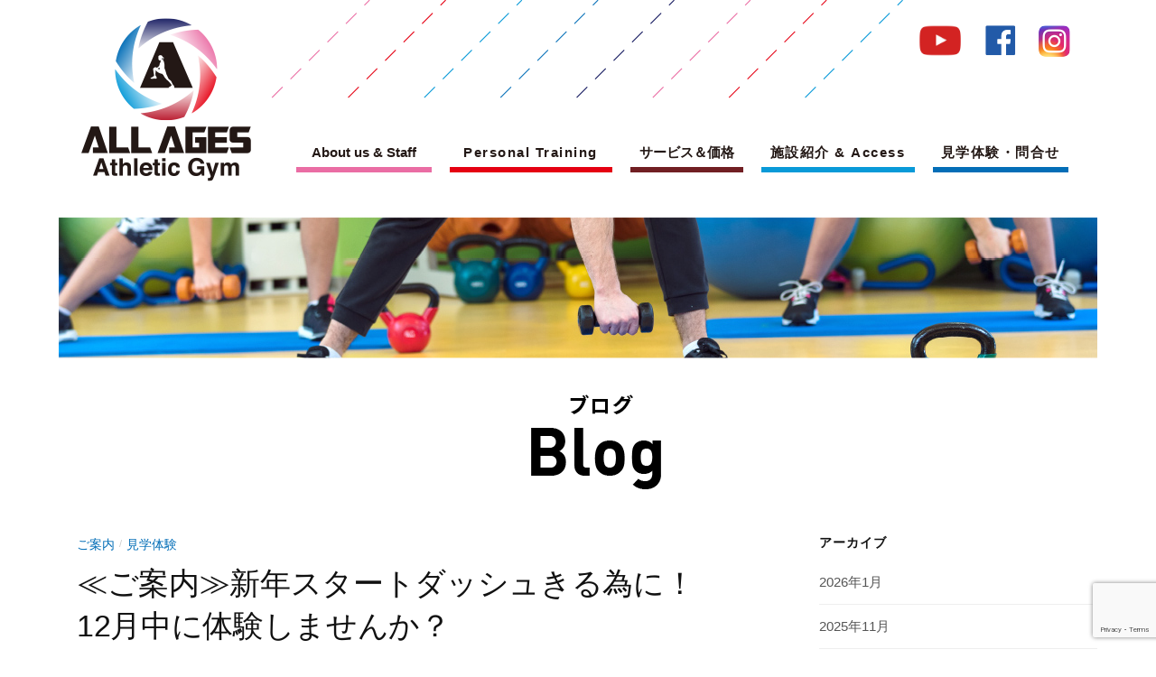

--- FILE ---
content_type: text/html; charset=UTF-8
request_url: https://allages.tokyo/2019/11/30/%E2%89%AA%E3%81%94%E6%A1%88%E5%86%85%E2%89%AB%E6%96%B0%E5%B9%B4%E3%82%B9%E3%82%BF%E3%83%BC%E3%83%88%E3%83%80%E3%83%83%E3%82%B7%E3%83%A5%E3%81%8D%E3%82%8B%E7%82%BA%E3%81%AB%EF%BC%8112%E6%9C%88%E4%B8%AD/
body_size: 11307
content:
<!DOCTYPE html>
<html lang="ja"
	prefix="og: https://ogp.me/ns#" >
<head>
<meta charset="UTF-8">
<link rel="pingback" href="https://allages.tokyo/xmlrpc.php">
<title>≪ご案内≫新年スタートダッシュきる為に！12月中に体験しませんか？ | ALL AGES Athletic Gym</title>

		<!-- All in One SEO 4.1.6.2 -->
		<meta name="description" content="12月は新年からトレーニングをスタートする、新しく教室に通う、などの準備として体験してみませんか？ ボディメイ..." />
		<meta name="robots" content="max-snippet:-1, max-image-preview:large, max-video-preview:-1" />
		<link rel="canonical" href="https://allages.tokyo/2019/11/30/%e2%89%aa%e3%81%94%e6%a1%88%e5%86%85%e2%89%ab%e6%96%b0%e5%b9%b4%e3%82%b9%e3%82%bf%e3%83%bc%e3%83%88%e3%83%80%e3%83%83%e3%82%b7%e3%83%a5%e3%81%8d%e3%82%8b%e7%82%ba%e3%81%ab%ef%bc%8112%e6%9c%88%e4%b8%ad/" />
		<meta property="og:locale" content="ja_JP" />
		<meta property="og:site_name" content="ALL AGES Athletic Gym | ALL AGES Athletic Gymに通う＝笑って過ごせる、楽しみが増える、人生を輝かせる" />
		<meta property="og:type" content="article" />
		<meta property="og:title" content="≪ご案内≫新年スタートダッシュきる為に！12月中に体験しませんか？ | ALL AGES Athletic Gym" />
		<meta property="og:description" content="12月は新年からトレーニングをスタートする、新しく教室に通う、などの準備として体験してみませんか？ ボディメイ..." />
		<meta property="og:url" content="https://allages.tokyo/2019/11/30/%e2%89%aa%e3%81%94%e6%a1%88%e5%86%85%e2%89%ab%e6%96%b0%e5%b9%b4%e3%82%b9%e3%82%bf%e3%83%bc%e3%83%88%e3%83%80%e3%83%83%e3%82%b7%e3%83%a5%e3%81%8d%e3%82%8b%e7%82%ba%e3%81%ab%ef%bc%8112%e6%9c%88%e4%b8%ad/" />
		<meta property="article:published_time" content="2019-11-30T09:02:48+00:00" />
		<meta property="article:modified_time" content="2019-11-30T09:02:48+00:00" />
		<meta name="twitter:card" content="summary" />
		<meta name="twitter:title" content="≪ご案内≫新年スタートダッシュきる為に！12月中に体験しませんか？ | ALL AGES Athletic Gym" />
		<meta name="twitter:description" content="12月は新年からトレーニングをスタートする、新しく教室に通う、などの準備として体験してみませんか？ ボディメイ..." />
		<meta name="google" content="nositelinkssearchbox" />
		<script type="application/ld+json" class="aioseo-schema">
			{"@context":"https:\/\/schema.org","@graph":[{"@type":"WebSite","@id":"https:\/\/allages.tokyo\/#website","url":"https:\/\/allages.tokyo\/","name":"ALL AGES Athletic Gym","description":"ALL AGES Athletic Gym\u306b\u901a\u3046\uff1d\u7b11\u3063\u3066\u904e\u3054\u305b\u308b\u3001\u697d\u3057\u307f\u304c\u5897\u3048\u308b\u3001\u4eba\u751f\u3092\u8f1d\u304b\u305b\u308b","inLanguage":"ja","publisher":{"@id":"https:\/\/allages.tokyo\/#organization"}},{"@type":"Organization","@id":"https:\/\/allages.tokyo\/#organization","name":"ALL AGES Athletic Gym","url":"https:\/\/allages.tokyo\/"},{"@type":"BreadcrumbList","@id":"https:\/\/allages.tokyo\/2019\/11\/30\/%e2%89%aa%e3%81%94%e6%a1%88%e5%86%85%e2%89%ab%e6%96%b0%e5%b9%b4%e3%82%b9%e3%82%bf%e3%83%bc%e3%83%88%e3%83%80%e3%83%83%e3%82%b7%e3%83%a5%e3%81%8d%e3%82%8b%e7%82%ba%e3%81%ab%ef%bc%8112%e6%9c%88%e4%b8%ad\/#breadcrumblist","itemListElement":[{"@type":"ListItem","@id":"https:\/\/allages.tokyo\/#listItem","position":1,"item":{"@type":"WebPage","@id":"https:\/\/allages.tokyo\/","name":"\u30db\u30fc\u30e0","description":"ALL AGES Athletic Gym \u306b\u901a\u3046\uff1d\u7b11\u3063\u3066\u904e\u3054\u305b\u308b\u3001\u697d\u3057\u307f\u304c\u5897\u3048\u308b\u3001\u4eba\u751f\u3092\u8f1d\u304b\u305b\u308b\u3002\u30ad\u30c3\u30ba\u304b\u3089\u30b7\u30cb\u30a2\u307e\u3067\u3001\u5e45\u5e83\u3044\u5e74\u9f62\u5c64\u306e\u65b9\u306b\u904b\u52d5\u3092\u697d\u3057\u3093\u3067\u3044\u305f\u3060\u304f\u5834\u6240\u3067\u3059\u3002\u904b\u52d5\u306b\u5e74\u9f62\u5236\u9650\u306f\u3042\u308a\u307e\u305b\u3093\u3002\u305d\u308c\u305e\u308c\u306e\u4e16\u4ee3\u306e\u76ee\u7684\u30fb\u30cb\u30fc\u30ba\u306b\u6cbf\u3063\u305f\u904b\u52d5\u30e1\u30cb\u30e5\u30fc\u3084\u3001\u30d7\u30ed\u30b0\u30e9\u30e0\u3092\u3054\u63d0\u6848\u30fb\u3054\u63d0\u4f9b\u3057\u3001\u79c1\u9054\u304c\u7686\u69d8\u306e\u6210\u9577\u3078\u306e\u304a\u624b\u4f1d\u3044\u3092\u3055\u305b\u3066\u3044\u305f\u3060\u304d\u307e\u3059\u3002","url":"https:\/\/allages.tokyo\/"},"nextItem":"https:\/\/allages.tokyo\/2019\/#listItem"},{"@type":"ListItem","@id":"https:\/\/allages.tokyo\/2019\/#listItem","position":2,"item":{"@type":"WebPage","@id":"https:\/\/allages.tokyo\/2019\/","name":"2019","url":"https:\/\/allages.tokyo\/2019\/"},"nextItem":"https:\/\/allages.tokyo\/2019\/11\/#listItem","previousItem":"https:\/\/allages.tokyo\/#listItem"},{"@type":"ListItem","@id":"https:\/\/allages.tokyo\/2019\/11\/#listItem","position":3,"item":{"@type":"WebPage","@id":"https:\/\/allages.tokyo\/2019\/11\/","name":"November","url":"https:\/\/allages.tokyo\/2019\/11\/"},"nextItem":"https:\/\/allages.tokyo\/2019\/11\/30\/#listItem","previousItem":"https:\/\/allages.tokyo\/2019\/#listItem"},{"@type":"ListItem","@id":"https:\/\/allages.tokyo\/2019\/11\/30\/#listItem","position":4,"item":{"@type":"WebPage","@id":"https:\/\/allages.tokyo\/2019\/11\/30\/","name":"30","url":"https:\/\/allages.tokyo\/2019\/11\/30\/"},"nextItem":"https:\/\/allages.tokyo\/2019\/11\/30\/%e2%89%aa%e3%81%94%e6%a1%88%e5%86%85%e2%89%ab%e6%96%b0%e5%b9%b4%e3%82%b9%e3%82%bf%e3%83%bc%e3%83%88%e3%83%80%e3%83%83%e3%82%b7%e3%83%a5%e3%81%8d%e3%82%8b%e7%82%ba%e3%81%ab%ef%bc%8112%e6%9c%88%e4%b8%ad\/#listItem","previousItem":"https:\/\/allages.tokyo\/2019\/11\/#listItem"},{"@type":"ListItem","@id":"https:\/\/allages.tokyo\/2019\/11\/30\/%e2%89%aa%e3%81%94%e6%a1%88%e5%86%85%e2%89%ab%e6%96%b0%e5%b9%b4%e3%82%b9%e3%82%bf%e3%83%bc%e3%83%88%e3%83%80%e3%83%83%e3%82%b7%e3%83%a5%e3%81%8d%e3%82%8b%e7%82%ba%e3%81%ab%ef%bc%8112%e6%9c%88%e4%b8%ad\/#listItem","position":5,"item":{"@type":"WebPage","@id":"https:\/\/allages.tokyo\/2019\/11\/30\/%e2%89%aa%e3%81%94%e6%a1%88%e5%86%85%e2%89%ab%e6%96%b0%e5%b9%b4%e3%82%b9%e3%82%bf%e3%83%bc%e3%83%88%e3%83%80%e3%83%83%e3%82%b7%e3%83%a5%e3%81%8d%e3%82%8b%e7%82%ba%e3%81%ab%ef%bc%8112%e6%9c%88%e4%b8%ad\/","name":"\u226a\u3054\u6848\u5185\u226b\u65b0\u5e74\u30b9\u30bf\u30fc\u30c8\u30c0\u30c3\u30b7\u30e5\u304d\u308b\u70ba\u306b\uff0112\u6708\u4e2d\u306b\u4f53\u9a13\u3057\u307e\u305b\u3093\u304b\uff1f","description":"12\u6708\u306f\u65b0\u5e74\u304b\u3089\u30c8\u30ec\u30fc\u30cb\u30f3\u30b0\u3092\u30b9\u30bf\u30fc\u30c8\u3059\u308b\u3001\u65b0\u3057\u304f\u6559\u5ba4\u306b\u901a\u3046\u3001\u306a\u3069\u306e\u6e96\u5099\u3068\u3057\u3066\u4f53\u9a13\u3057\u3066\u307f\u307e\u305b\u3093\u304b\uff1f \u30dc\u30c7\u30a3\u30e1\u30a4...","url":"https:\/\/allages.tokyo\/2019\/11\/30\/%e2%89%aa%e3%81%94%e6%a1%88%e5%86%85%e2%89%ab%e6%96%b0%e5%b9%b4%e3%82%b9%e3%82%bf%e3%83%bc%e3%83%88%e3%83%80%e3%83%83%e3%82%b7%e3%83%a5%e3%81%8d%e3%82%8b%e7%82%ba%e3%81%ab%ef%bc%8112%e6%9c%88%e4%b8%ad\/"},"previousItem":"https:\/\/allages.tokyo\/2019\/11\/30\/#listItem"}]},{"@type":"Person","@id":"https:\/\/allages.tokyo\/author\/allages\/#author","url":"https:\/\/allages.tokyo\/author\/allages\/","name":"allages","image":{"@type":"ImageObject","@id":"https:\/\/allages.tokyo\/2019\/11\/30\/%e2%89%aa%e3%81%94%e6%a1%88%e5%86%85%e2%89%ab%e6%96%b0%e5%b9%b4%e3%82%b9%e3%82%bf%e3%83%bc%e3%83%88%e3%83%80%e3%83%83%e3%82%b7%e3%83%a5%e3%81%8d%e3%82%8b%e7%82%ba%e3%81%ab%ef%bc%8112%e6%9c%88%e4%b8%ad\/#authorImage","url":"https:\/\/secure.gravatar.com\/avatar\/b919a4ae7120a86f081374ec815acb50?s=96&d=mm&r=g","width":96,"height":96,"caption":"allages"}},{"@type":"WebPage","@id":"https:\/\/allages.tokyo\/2019\/11\/30\/%e2%89%aa%e3%81%94%e6%a1%88%e5%86%85%e2%89%ab%e6%96%b0%e5%b9%b4%e3%82%b9%e3%82%bf%e3%83%bc%e3%83%88%e3%83%80%e3%83%83%e3%82%b7%e3%83%a5%e3%81%8d%e3%82%8b%e7%82%ba%e3%81%ab%ef%bc%8112%e6%9c%88%e4%b8%ad\/#webpage","url":"https:\/\/allages.tokyo\/2019\/11\/30\/%e2%89%aa%e3%81%94%e6%a1%88%e5%86%85%e2%89%ab%e6%96%b0%e5%b9%b4%e3%82%b9%e3%82%bf%e3%83%bc%e3%83%88%e3%83%80%e3%83%83%e3%82%b7%e3%83%a5%e3%81%8d%e3%82%8b%e7%82%ba%e3%81%ab%ef%bc%8112%e6%9c%88%e4%b8%ad\/","name":"\u226a\u3054\u6848\u5185\u226b\u65b0\u5e74\u30b9\u30bf\u30fc\u30c8\u30c0\u30c3\u30b7\u30e5\u304d\u308b\u70ba\u306b\uff0112\u6708\u4e2d\u306b\u4f53\u9a13\u3057\u307e\u305b\u3093\u304b\uff1f | ALL AGES Athletic Gym","description":"12\u6708\u306f\u65b0\u5e74\u304b\u3089\u30c8\u30ec\u30fc\u30cb\u30f3\u30b0\u3092\u30b9\u30bf\u30fc\u30c8\u3059\u308b\u3001\u65b0\u3057\u304f\u6559\u5ba4\u306b\u901a\u3046\u3001\u306a\u3069\u306e\u6e96\u5099\u3068\u3057\u3066\u4f53\u9a13\u3057\u3066\u307f\u307e\u305b\u3093\u304b\uff1f \u30dc\u30c7\u30a3\u30e1\u30a4...","inLanguage":"ja","isPartOf":{"@id":"https:\/\/allages.tokyo\/#website"},"breadcrumb":{"@id":"https:\/\/allages.tokyo\/2019\/11\/30\/%e2%89%aa%e3%81%94%e6%a1%88%e5%86%85%e2%89%ab%e6%96%b0%e5%b9%b4%e3%82%b9%e3%82%bf%e3%83%bc%e3%83%88%e3%83%80%e3%83%83%e3%82%b7%e3%83%a5%e3%81%8d%e3%82%8b%e7%82%ba%e3%81%ab%ef%bc%8112%e6%9c%88%e4%b8%ad\/#breadcrumblist"},"author":"https:\/\/allages.tokyo\/author\/allages\/#author","creator":"https:\/\/allages.tokyo\/author\/allages\/#author","image":{"@type":"ImageObject","@id":"https:\/\/allages.tokyo\/#mainImage","url":"https:\/\/allages.tokyo\/wp-content\/uploads\/2019\/11\/2019.12\u6708\u5165\u4f1a\u30ad\u30e3\u30f3\u30da\u30fc\u30f3.png","width":2480,"height":520},"primaryImageOfPage":{"@id":"https:\/\/allages.tokyo\/2019\/11\/30\/%e2%89%aa%e3%81%94%e6%a1%88%e5%86%85%e2%89%ab%e6%96%b0%e5%b9%b4%e3%82%b9%e3%82%bf%e3%83%bc%e3%83%88%e3%83%80%e3%83%83%e3%82%b7%e3%83%a5%e3%81%8d%e3%82%8b%e7%82%ba%e3%81%ab%ef%bc%8112%e6%9c%88%e4%b8%ad\/#mainImage"},"datePublished":"2019-11-30T09:02:48+00:00","dateModified":"2019-11-30T09:02:48+00:00"},{"@type":"Article","@id":"https:\/\/allages.tokyo\/2019\/11\/30\/%e2%89%aa%e3%81%94%e6%a1%88%e5%86%85%e2%89%ab%e6%96%b0%e5%b9%b4%e3%82%b9%e3%82%bf%e3%83%bc%e3%83%88%e3%83%80%e3%83%83%e3%82%b7%e3%83%a5%e3%81%8d%e3%82%8b%e7%82%ba%e3%81%ab%ef%bc%8112%e6%9c%88%e4%b8%ad\/#article","name":"\u226a\u3054\u6848\u5185\u226b\u65b0\u5e74\u30b9\u30bf\u30fc\u30c8\u30c0\u30c3\u30b7\u30e5\u304d\u308b\u70ba\u306b\uff0112\u6708\u4e2d\u306b\u4f53\u9a13\u3057\u307e\u305b\u3093\u304b\uff1f | ALL AGES Athletic Gym","description":"12\u6708\u306f\u65b0\u5e74\u304b\u3089\u30c8\u30ec\u30fc\u30cb\u30f3\u30b0\u3092\u30b9\u30bf\u30fc\u30c8\u3059\u308b\u3001\u65b0\u3057\u304f\u6559\u5ba4\u306b\u901a\u3046\u3001\u306a\u3069\u306e\u6e96\u5099\u3068\u3057\u3066\u4f53\u9a13\u3057\u3066\u307f\u307e\u305b\u3093\u304b\uff1f \u30dc\u30c7\u30a3\u30e1\u30a4...","inLanguage":"ja","headline":"\u226a\u3054\u6848\u5185\u226b\u65b0\u5e74\u30b9\u30bf\u30fc\u30c8\u30c0\u30c3\u30b7\u30e5\u304d\u308b\u70ba\u306b\uff0112\u6708\u4e2d\u306b\u4f53\u9a13\u3057\u307e\u305b\u3093\u304b\uff1f","author":{"@id":"https:\/\/allages.tokyo\/author\/allages\/#author"},"publisher":{"@id":"https:\/\/allages.tokyo\/#organization"},"datePublished":"2019-11-30T09:02:48+00:00","dateModified":"2019-11-30T09:02:48+00:00","articleSection":"\u3054\u6848\u5185, \u898b\u5b66\u4f53\u9a13, YOGA, \u30b8\u30e0, \u30c0\u30a4\u30a8\u30c3\u30c8, \u30c8\u30ec\u30fc\u30cb\u30f3\u30b0, \u30c8\u30ec\u30fc\u30cb\u30f3\u30b0\u4f53\u9a13, \u30d1\u30fc\u30bd\u30ca\u30eb, \u30d1\u30fc\u30bd\u30ca\u30eb\u30b8\u30e0, \u30d1\u30fc\u30bd\u30ca\u30eb\u30c8\u30ec\u30fc\u30cb\u30f3\u30b0, \u30d1\u30fc\u30bd\u30ca\u30eb\u30c8\u30ec\u30fc\u30cb\u30f3\u30b0\u4f53\u9a13, \u30dc\u30c7\u30a3\u30e1\u30a4\u30af, \u30e8\u30ac, \u30e8\u30ac\u30b9\u30bf\u30b8\u30aa, \u30ec\u30f3\u30bf\u30eb\u30b9\u30bf\u30b8\u30aa, \u4f53\u529b, \u4f53\u64cd, \u4f53\u64cd\u30af\u30e9\u30b9, \u4f53\u64cd\u6559\u5ba4, \u5150\u7ae5\u4f53\u64cd, \u5973\u6027\u5c02\u7528, \u5e8a\u6696\u30e8\u30ac, \u5e8a\u6696\u623f, \u6559\u5ba4, \u7fd2\u3044\u4e8b, \u89aa\u5b50, \u89aa\u5b50\u4f53\u64cd, \u89aa\u5b50\u4f53\u64cd\u30af\u30e9\u30b9","mainEntityOfPage":{"@id":"https:\/\/allages.tokyo\/2019\/11\/30\/%e2%89%aa%e3%81%94%e6%a1%88%e5%86%85%e2%89%ab%e6%96%b0%e5%b9%b4%e3%82%b9%e3%82%bf%e3%83%bc%e3%83%88%e3%83%80%e3%83%83%e3%82%b7%e3%83%a5%e3%81%8d%e3%82%8b%e7%82%ba%e3%81%ab%ef%bc%8112%e6%9c%88%e4%b8%ad\/#webpage"},"isPartOf":{"@id":"https:\/\/allages.tokyo\/2019\/11\/30\/%e2%89%aa%e3%81%94%e6%a1%88%e5%86%85%e2%89%ab%e6%96%b0%e5%b9%b4%e3%82%b9%e3%82%bf%e3%83%bc%e3%83%88%e3%83%80%e3%83%83%e3%82%b7%e3%83%a5%e3%81%8d%e3%82%8b%e7%82%ba%e3%81%ab%ef%bc%8112%e6%9c%88%e4%b8%ad\/#webpage"},"image":{"@type":"ImageObject","@id":"https:\/\/allages.tokyo\/#articleImage","url":"https:\/\/allages.tokyo\/wp-content\/uploads\/2019\/11\/2019.12\u6708\u5165\u4f1a\u30ad\u30e3\u30f3\u30da\u30fc\u30f3.png","width":2480,"height":520}}]}
		</script>
		<!-- All in One SEO -->

<link rel='dns-prefetch' href='//www.google.com' />
<link rel='dns-prefetch' href='//fonts.googleapis.com' />
<link rel='dns-prefetch' href='//s.w.org' />
<link rel="alternate" type="application/rss+xml" title="ALL AGES Athletic Gym &raquo; フィード" href="https://allages.tokyo/feed/" />
<link rel="alternate" type="application/rss+xml" title="ALL AGES Athletic Gym &raquo; コメントフィード" href="https://allages.tokyo/comments/feed/" />
		<script type="text/javascript">
			window._wpemojiSettings = {"baseUrl":"https:\/\/s.w.org\/images\/core\/emoji\/11\/72x72\/","ext":".png","svgUrl":"https:\/\/s.w.org\/images\/core\/emoji\/11\/svg\/","svgExt":".svg","source":{"concatemoji":"https:\/\/allages.tokyo\/wp-includes\/js\/wp-emoji-release.min.js?ver=4.9.26"}};
			!function(e,a,t){var n,r,o,i=a.createElement("canvas"),p=i.getContext&&i.getContext("2d");function s(e,t){var a=String.fromCharCode;p.clearRect(0,0,i.width,i.height),p.fillText(a.apply(this,e),0,0);e=i.toDataURL();return p.clearRect(0,0,i.width,i.height),p.fillText(a.apply(this,t),0,0),e===i.toDataURL()}function c(e){var t=a.createElement("script");t.src=e,t.defer=t.type="text/javascript",a.getElementsByTagName("head")[0].appendChild(t)}for(o=Array("flag","emoji"),t.supports={everything:!0,everythingExceptFlag:!0},r=0;r<o.length;r++)t.supports[o[r]]=function(e){if(!p||!p.fillText)return!1;switch(p.textBaseline="top",p.font="600 32px Arial",e){case"flag":return s([55356,56826,55356,56819],[55356,56826,8203,55356,56819])?!1:!s([55356,57332,56128,56423,56128,56418,56128,56421,56128,56430,56128,56423,56128,56447],[55356,57332,8203,56128,56423,8203,56128,56418,8203,56128,56421,8203,56128,56430,8203,56128,56423,8203,56128,56447]);case"emoji":return!s([55358,56760,9792,65039],[55358,56760,8203,9792,65039])}return!1}(o[r]),t.supports.everything=t.supports.everything&&t.supports[o[r]],"flag"!==o[r]&&(t.supports.everythingExceptFlag=t.supports.everythingExceptFlag&&t.supports[o[r]]);t.supports.everythingExceptFlag=t.supports.everythingExceptFlag&&!t.supports.flag,t.DOMReady=!1,t.readyCallback=function(){t.DOMReady=!0},t.supports.everything||(n=function(){t.readyCallback()},a.addEventListener?(a.addEventListener("DOMContentLoaded",n,!1),e.addEventListener("load",n,!1)):(e.attachEvent("onload",n),a.attachEvent("onreadystatechange",function(){"complete"===a.readyState&&t.readyCallback()})),(n=t.source||{}).concatemoji?c(n.concatemoji):n.wpemoji&&n.twemoji&&(c(n.twemoji),c(n.wpemoji)))}(window,document,window._wpemojiSettings);
		</script>
		<style type="text/css">
img.wp-smiley,
img.emoji {
	display: inline !important;
	border: none !important;
	box-shadow: none !important;
	height: 1em !important;
	width: 1em !important;
	margin: 0 .07em !important;
	vertical-align: -0.1em !important;
	background: none !important;
	padding: 0 !important;
}
</style>
<link rel='stylesheet' id='contact-form-7-css'  href='https://allages.tokyo/wp-content/plugins/contact-form-7/includes/css/styles.css?ver=5.1.9' type='text/css' media='all' />
<link rel='stylesheet' id='mptt-style-css'  href='https://allages.tokyo/wp-content/plugins/mp-timetable/media/css/style.css?ver=2.4.5' type='text/css' media='all' />
<link rel='stylesheet' id='graphy-font-css'  href='https://fonts.googleapis.com/css?family=Source+Serif+Pro%3A400%7CLora%3A400%2C400italic%2C700&#038;subset=latin%2Clatin-ext' type='text/css' media='all' />
<link rel='stylesheet' id='genericons-css'  href='https://allages.tokyo/wp-content/themes/allages/genericons/genericons.css?ver=3.4.1' type='text/css' media='all' />
<link rel='stylesheet' id='normalize-css'  href='https://allages.tokyo/wp-content/themes/allages/css/normalize.css?ver=4.1.1' type='text/css' media='all' />
<link rel='stylesheet' id='graphy-style-css'  href='https://allages.tokyo/wp-content/themes/allages/style.css?ver=1676978033' type='text/css' media='all' />
<link rel='stylesheet' id='graphy-style-ja-css'  href='https://allages.tokyo/wp-content/themes/allages/css/ja.css' type='text/css' media='all' />
<script type='text/javascript' src='https://allages.tokyo/wp-includes/js/jquery/jquery.js?ver=1.12.4'></script>
<script type='text/javascript' src='https://allages.tokyo/wp-includes/js/jquery/jquery-migrate.min.js?ver=1.4.1'></script>
<link rel='https://api.w.org/' href='https://allages.tokyo/wp-json/' />
<link rel="EditURI" type="application/rsd+xml" title="RSD" href="https://allages.tokyo/xmlrpc.php?rsd" />
<link rel="wlwmanifest" type="application/wlwmanifest+xml" href="https://allages.tokyo/wp-includes/wlwmanifest.xml" /> 
<link rel='prev' title='≪親子体操≫お子様と過ごす限られた時間、一緒に体操しませんか？' href='https://allages.tokyo/2019/11/28/%e2%89%aa%e8%a6%aa%e5%ad%90%e4%bd%93%e6%93%8d%e2%89%ab%e3%81%8a%e5%ad%90%e6%a7%98%e3%81%a8%e9%81%8e%e3%81%94%e3%81%99%e9%99%90%e3%82%89%e3%82%8c%e3%81%9f%e6%99%82%e9%96%93%e3%80%81%e4%b8%80%e7%b7%92/' />
<link rel='next' title='≪ご案内≫年末年始営業について' href='https://allages.tokyo/2019/12/09/%e2%89%aa%e3%81%94%e6%a1%88%e5%86%85%e2%89%ab%e5%b9%b4%e6%9c%ab%e5%b9%b4%e5%a7%8b%e5%96%b6%e6%a5%ad%e3%81%ab%e3%81%a4%e3%81%84%e3%81%a6/' />
<meta name="generator" content="WordPress 4.9.26" />
<link rel='shortlink' href='https://allages.tokyo/?p=1793' />
<link rel="alternate" type="application/json+oembed" href="https://allages.tokyo/wp-json/oembed/1.0/embed?url=https%3A%2F%2Fallages.tokyo%2F2019%2F11%2F30%2F%25e2%2589%25aa%25e3%2581%2594%25e6%25a1%2588%25e5%2586%2585%25e2%2589%25ab%25e6%2596%25b0%25e5%25b9%25b4%25e3%2582%25b9%25e3%2582%25bf%25e3%2583%25bc%25e3%2583%2588%25e3%2583%2580%25e3%2583%2583%25e3%2582%25b7%25e3%2583%25a5%25e3%2581%258d%25e3%2582%258b%25e7%2582%25ba%25e3%2581%25ab%25ef%25bc%258112%25e6%259c%2588%25e4%25b8%25ad%2F" />
<link rel="alternate" type="text/xml+oembed" href="https://allages.tokyo/wp-json/oembed/1.0/embed?url=https%3A%2F%2Fallages.tokyo%2F2019%2F11%2F30%2F%25e2%2589%25aa%25e3%2581%2594%25e6%25a1%2588%25e5%2586%2585%25e2%2589%25ab%25e6%2596%25b0%25e5%25b9%25b4%25e3%2582%25b9%25e3%2582%25bf%25e3%2583%25bc%25e3%2583%2588%25e3%2583%2580%25e3%2583%2583%25e3%2582%25b7%25e3%2583%25a5%25e3%2581%258d%25e3%2582%258b%25e7%2582%25ba%25e3%2581%25ab%25ef%25bc%258112%25e6%259c%2588%25e4%25b8%25ad%2F&#038;format=xml" />
<noscript><style type="text/css">.mptt-shortcode-wrapper .mptt-shortcode-table:first-of-type{display:table!important}.mptt-shortcode-wrapper .mptt-shortcode-table .mptt-event-container:hover{height:auto!important;min-height:100%!important}body.mprm_ie_browser .mptt-shortcode-wrapper .mptt-event-container{height:auto!important}@media (max-width:767px){.mptt-shortcode-wrapper .mptt-shortcode-table:first-of-type{display:none!important}}</style></noscript>	<style type="text/css">
		/* Colors */
				
				/* Logo */
			.site-logo {
											}
						</style>
	</head>

<body class="post-template-default single single-post postid-1793 single-format-standard has-sidebar footer-0 has-avatars">
<div id="page" class="hfeed site">
	<a class="skip-link screen-reader-text" href="#content">Skip to content</a>

	<header id="masthead" class="site-header">

		<div class="site-branding">
				<div class="site-logo"><a href="https://allages.tokyo/" rel="home"><img alt="ALL AGES Athletic Gym" src="https://allages.tokyo/wp-content/uploads/2018/05/logo_aaa.png" /></a></div>
	                
								</div><!-- .site-branding -->
		
        <div id="header_right">
        <div id="sns_area">
        	<a href="https://www.youtube.com/channel/UCQn0LeWOBNxytxrxs1th34Q/videos" target="_blank"><img src="https://allages.tokyo/wp-content/themes/allages/images/ico_youtube.png" alt="YouTube"></a>
        	<a href="https://www.facebook.com/ALL-AGES-Athletic-Gym-221658678563441/" target="_blank"><img src="https://allages.tokyo/wp-content/themes/allages/images/ico_facebook.png" alt="Facebook"></a>
        	<a href="https://www.instagram.com/allages_ag/" target="_blank"><img src="https://allages.tokyo/wp-content/themes/allages/images/ico_instagram.png" alt="Instagram"></a>
        </div>

				<nav id="site-navigation" class="main-navigation">
			<button class="menu-toggle"><span class="menu-text">Menu</span></button>
			<div class="menu-%e3%83%a1%e3%82%a4%e3%83%b3%e3%83%a1%e3%83%8b%e3%83%a5%e3%83%bc-container"><ul id="menu-%e3%83%a1%e3%82%a4%e3%83%b3%e3%83%a1%e3%83%8b%e3%83%a5%e3%83%bc" class="menu"><li id="menu-item-2156" class="menu-item menu-item-type-post_type menu-item-object-page menu-item-2156"><a href="https://allages.tokyo/aboutus/">About us &#038; Staff</a></li>
<li id="menu-item-2155" class="menu-item menu-item-type-post_type menu-item-object-page menu-item-2155"><a href="https://allages.tokyo/personaltraining/">Personal Training</a></li>
<li id="menu-item-2139" class="menu-item menu-item-type-post_type menu-item-object-page menu-item-2139"><a href="https://allages.tokyo/price/">サービス＆価格</a></li>
<li id="menu-item-875" class="menu-item menu-item-type-post_type menu-item-object-page menu-item-875"><a href="https://allages.tokyo/access/">施設紹介 &#038; Access</a></li>
<li id="menu-item-20" class="menu-item menu-item-type-post_type menu-item-object-page menu-item-20"><a href="https://allages.tokyo/contact/">見学体験・問合せ</a></li>
</ul></div>					</nav><!-- #site-navigation -->
		        </div><!-- #header_right -->

			</header><!-- #masthead -->

	<div id="content" class="site-content">

	<div id="primary" class="content-area">
		<main id="main" class="site-main">
<div class="head_image"><img src="https://allages.tokyo/wp-content/themes/allages/images/img_blog.jpg" alt="" class="pc" /><img src="https://allages.tokyo/wp-content/themes/allages/images/img_blog_sp.jpg" alt="" class="sp" /></div>
<p class="title_pc"><img src="https://allages.tokyo/wp-content/themes/allages/images/title_blog.png" alt="topics" /></p>
<p class="title_sp"><img src="https://allages.tokyo/wp-content/themes/allages/images/title_blog_sp.png" alt="topics" /></p>

		
			
<div class="post-full post-full-summary">
	<article id="post-1793" class="post-1793 post type-post status-publish format-standard has-post-thumbnail hentry category-9 category-13 tag-yoga tag-45 tag-50 tag-54 tag-197 tag-29 tag-11 tag-55 tag-224 tag-90 tag-12 tag-15 tag-212 tag-300 tag-185 tag-73 tag-34 tag-74 tag-166 tag-282 tag-119 tag-207 tag-76 tag-17 tag-48 tag-299">
		<header class="entry-header">
			<div class="cat-links"><a rel="category tag" href="https://allages.tokyo/category/%e3%81%94%e6%a1%88%e5%86%85/" class="category category-9">ご案内</a><span class="category-sep">/</span><a rel="category tag" href="https://allages.tokyo/category/%e8%a6%8b%e5%ad%a6%e4%bd%93%e9%a8%93/" class="category category-13">見学体験</a></div><!-- .cat-links -->
			<h1 class="entry-title">≪ご案内≫新年スタートダッシュきる為に！12月中に体験しませんか？</h1>
            <p>2019.11.30</p>
						<div class="post-thumbnail"><img width="800" height="168" src="https://allages.tokyo/wp-content/uploads/2019/11/2019.12月入会キャンペーン-800x168.png" class="attachment-post-thumbnail size-post-thumbnail wp-post-image" alt="" srcset="https://allages.tokyo/wp-content/uploads/2019/11/2019.12月入会キャンペーン-800x168.png 800w, https://allages.tokyo/wp-content/uploads/2019/11/2019.12月入会キャンペーン-300x63.png 300w, https://allages.tokyo/wp-content/uploads/2019/11/2019.12月入会キャンペーン-768x161.png 768w, https://allages.tokyo/wp-content/uploads/2019/11/2019.12月入会キャンペーン-700x147.png 700w" sizes="(max-width: 800px) 100vw, 800px" /></div>
					</header><!-- .entry-header -->

		<div class="entry-content">
			<p>12月は新年からトレーニングをスタートする、新しく教室に通う、などの準備として体験してみませんか？</p>
<p>ボディメイクやダイエットした方はパーソナルトレーニング<br />
床暖房スタジオで心地良いヨガクラス（女性のみ）<br />
1歳半～未就学児までの親子体操<br />
年長～小学3年生までの児童体操教室<br />
体力つけたいな、これ以上筋力落ちるのはいやだという60歳以上の方は健康体操教室</p>
<p>ALL AGES Athletic Gymはこの５つのコースに分類されています！<br />
ご自身に合ったクラスがあるはず？！<br />
是非、クラス体験にいらしてください！！</p>
<p>≪パーソナルトレーニング体験≫2,200円（税込）<br />
≪その他のクラス体験≫1,100円（税込）<br />
＊事前に体験申込が必要になります。<br />
＊申し込みは電話・メール・体験申込ページからのいずれかで受付いたします。<br />
＊体験は各クラスお一人様１回となります。</p>
<p>その他、ご不明な点がございましたらお気軽にお尋ねください。</p>
<p>ご体験お待ちしております！</p>
					</div><!-- .entry-content -->

				<div class="tags-links">
			<a href="https://allages.tokyo/tag/yoga/" rel="tag">YOGA</a>, <a href="https://allages.tokyo/tag/%e3%82%b8%e3%83%a0/" rel="tag">ジム</a>, <a href="https://allages.tokyo/tag/%e3%83%80%e3%82%a4%e3%82%a8%e3%83%83%e3%83%88/" rel="tag">ダイエット</a>, <a href="https://allages.tokyo/tag/%e3%83%88%e3%83%ac%e3%83%bc%e3%83%8b%e3%83%b3%e3%82%b0/" rel="tag">トレーニング</a>, <a href="https://allages.tokyo/tag/%e3%83%88%e3%83%ac%e3%83%bc%e3%83%8b%e3%83%b3%e3%82%b0%e4%bd%93%e9%a8%93/" rel="tag">トレーニング体験</a>, <a href="https://allages.tokyo/tag/%e3%83%91%e3%83%bc%e3%82%bd%e3%83%8a%e3%83%ab/" rel="tag">パーソナル</a>, <a href="https://allages.tokyo/tag/%e3%83%91%e3%83%bc%e3%82%bd%e3%83%8a%e3%83%ab%e3%82%b8%e3%83%a0/" rel="tag">パーソナルジム</a>, <a href="https://allages.tokyo/tag/%e3%83%91%e3%83%bc%e3%82%bd%e3%83%8a%e3%83%ab%e3%83%88%e3%83%ac%e3%83%bc%e3%83%8b%e3%83%b3%e3%82%b0/" rel="tag">パーソナルトレーニング</a>, <a href="https://allages.tokyo/tag/%e3%83%91%e3%83%bc%e3%82%bd%e3%83%8a%e3%83%ab%e3%83%88%e3%83%ac%e3%83%bc%e3%83%8b%e3%83%b3%e3%82%b0%e4%bd%93%e9%a8%93/" rel="tag">パーソナルトレーニング体験</a>, <a href="https://allages.tokyo/tag/%e3%83%9c%e3%83%87%e3%82%a3%e3%83%a1%e3%82%a4%e3%82%af/" rel="tag">ボディメイク</a>, <a href="https://allages.tokyo/tag/%e3%83%a8%e3%82%ac/" rel="tag">ヨガ</a>, <a href="https://allages.tokyo/tag/%e3%83%a8%e3%82%ac%e3%82%b9%e3%82%bf%e3%82%b8%e3%82%aa/" rel="tag">ヨガスタジオ</a>, <a href="https://allages.tokyo/tag/%e3%83%ac%e3%83%b3%e3%82%bf%e3%83%ab%e3%82%b9%e3%82%bf%e3%82%b8%e3%82%aa/" rel="tag">レンタルスタジオ</a>, <a href="https://allages.tokyo/tag/%e4%bd%93%e5%8a%9b/" rel="tag">体力</a>, <a href="https://allages.tokyo/tag/%e4%bd%93%e6%93%8d/" rel="tag">体操</a>, <a href="https://allages.tokyo/tag/%e4%bd%93%e6%93%8d%e3%82%af%e3%83%a9%e3%82%b9/" rel="tag">体操クラス</a>, <a href="https://allages.tokyo/tag/%e4%bd%93%e6%93%8d%e6%95%99%e5%ae%a4/" rel="tag">体操教室</a>, <a href="https://allages.tokyo/tag/%e5%85%90%e7%ab%a5%e4%bd%93%e6%93%8d/" rel="tag">児童体操</a>, <a href="https://allages.tokyo/tag/%e5%a5%b3%e6%80%a7%e5%b0%82%e7%94%a8/" rel="tag">女性専用</a>, <a href="https://allages.tokyo/tag/%e5%ba%8a%e6%9a%96%e3%83%a8%e3%82%ac/" rel="tag">床暖ヨガ</a>, <a href="https://allages.tokyo/tag/%e5%ba%8a%e6%9a%96%e6%88%bf/" rel="tag">床暖房</a>, <a href="https://allages.tokyo/tag/%e6%95%99%e5%ae%a4/" rel="tag">教室</a>, <a href="https://allages.tokyo/tag/%e7%bf%92%e3%81%84%e4%ba%8b/" rel="tag">習い事</a>, <a href="https://allages.tokyo/tag/%e8%a6%aa%e5%ad%90/" rel="tag">親子</a>, <a href="https://allages.tokyo/tag/%e8%a6%aa%e5%ad%90%e4%bd%93%e6%93%8d/" rel="tag">親子体操</a>, <a href="https://allages.tokyo/tag/%e8%a6%aa%e5%ad%90%e4%bd%93%e6%93%8d%e3%82%af%e3%83%a9%e3%82%b9/" rel="tag">親子体操クラス</a>		</div>
		
	</article><!-- #post-## -->
</div><!-- .post-full -->

	<nav class="navigation post-navigation">
		<h2 class="screen-reader-text">Post navigation</h2>
		<div class="nav-links">
			<div class="nav-previous"><div class="post-nav-title">Older post</div><a href="https://allages.tokyo/2019/11/28/%e2%89%aa%e8%a6%aa%e5%ad%90%e4%bd%93%e6%93%8d%e2%89%ab%e3%81%8a%e5%ad%90%e6%a7%98%e3%81%a8%e9%81%8e%e3%81%94%e3%81%99%e9%99%90%e3%82%89%e3%82%8c%e3%81%9f%e6%99%82%e9%96%93%e3%80%81%e4%b8%80%e7%b7%92/" rel="prev">≪親子体操≫お子様と過ごす限られた時間、一緒に体操しませんか？</a></div><div class="nav-next"><div class="post-nav-title">Newer post</div><a href="https://allages.tokyo/2019/12/09/%e2%89%aa%e3%81%94%e6%a1%88%e5%86%85%e2%89%ab%e5%b9%b4%e6%9c%ab%e5%b9%b4%e5%a7%8b%e5%96%b6%e6%a5%ad%e3%81%ab%e3%81%a4%e3%81%84%e3%81%a6/" rel="next">≪ご案内≫年末年始営業について</a></div>		</div><!-- .nav-links -->
	</nav><!-- .post-navigation -->
	

			
		
		</main><!-- #main -->
	</div><!-- #primary -->


<div id="secondary" class="sidebar-area" role="complementary">
		<div class="normal-sidebar widget-area">
		<aside id="archives-2" class="widget widget_archive"><h2 class="widget-title">アーカイブ</h2>		<ul>
			<li><a href='https://allages.tokyo/2026/01/'>2026年1月</a></li>
	<li><a href='https://allages.tokyo/2025/11/'>2025年11月</a></li>
	<li><a href='https://allages.tokyo/2025/10/'>2025年10月</a></li>
	<li><a href='https://allages.tokyo/2025/09/'>2025年9月</a></li>
	<li><a href='https://allages.tokyo/2025/08/'>2025年8月</a></li>
	<li><a href='https://allages.tokyo/2025/07/'>2025年7月</a></li>
	<li><a href='https://allages.tokyo/2025/05/'>2025年5月</a></li>
	<li><a href='https://allages.tokyo/2025/04/'>2025年4月</a></li>
	<li><a href='https://allages.tokyo/2025/03/'>2025年3月</a></li>
	<li><a href='https://allages.tokyo/2025/02/'>2025年2月</a></li>
	<li><a href='https://allages.tokyo/2025/01/'>2025年1月</a></li>
	<li><a href='https://allages.tokyo/2024/11/'>2024年11月</a></li>
	<li><a href='https://allages.tokyo/2024/10/'>2024年10月</a></li>
	<li><a href='https://allages.tokyo/2024/09/'>2024年9月</a></li>
	<li><a href='https://allages.tokyo/2024/08/'>2024年8月</a></li>
	<li><a href='https://allages.tokyo/2024/07/'>2024年7月</a></li>
	<li><a href='https://allages.tokyo/2024/06/'>2024年6月</a></li>
	<li><a href='https://allages.tokyo/2024/04/'>2024年4月</a></li>
	<li><a href='https://allages.tokyo/2024/03/'>2024年3月</a></li>
	<li><a href='https://allages.tokyo/2024/01/'>2024年1月</a></li>
	<li><a href='https://allages.tokyo/2023/12/'>2023年12月</a></li>
	<li><a href='https://allages.tokyo/2023/11/'>2023年11月</a></li>
	<li><a href='https://allages.tokyo/2023/09/'>2023年9月</a></li>
	<li><a href='https://allages.tokyo/2023/08/'>2023年8月</a></li>
	<li><a href='https://allages.tokyo/2023/07/'>2023年7月</a></li>
	<li><a href='https://allages.tokyo/2023/06/'>2023年6月</a></li>
	<li><a href='https://allages.tokyo/2023/04/'>2023年4月</a></li>
	<li><a href='https://allages.tokyo/2023/02/'>2023年2月</a></li>
	<li><a href='https://allages.tokyo/2023/01/'>2023年1月</a></li>
	<li><a href='https://allages.tokyo/2022/12/'>2022年12月</a></li>
	<li><a href='https://allages.tokyo/2022/11/'>2022年11月</a></li>
	<li><a href='https://allages.tokyo/2022/10/'>2022年10月</a></li>
	<li><a href='https://allages.tokyo/2022/09/'>2022年9月</a></li>
	<li><a href='https://allages.tokyo/2022/08/'>2022年8月</a></li>
	<li><a href='https://allages.tokyo/2022/06/'>2022年6月</a></li>
	<li><a href='https://allages.tokyo/2022/05/'>2022年5月</a></li>
	<li><a href='https://allages.tokyo/2022/04/'>2022年4月</a></li>
	<li><a href='https://allages.tokyo/2022/03/'>2022年3月</a></li>
	<li><a href='https://allages.tokyo/2022/02/'>2022年2月</a></li>
	<li><a href='https://allages.tokyo/2022/01/'>2022年1月</a></li>
	<li><a href='https://allages.tokyo/2021/11/'>2021年11月</a></li>
	<li><a href='https://allages.tokyo/2021/10/'>2021年10月</a></li>
	<li><a href='https://allages.tokyo/2021/09/'>2021年9月</a></li>
	<li><a href='https://allages.tokyo/2021/08/'>2021年8月</a></li>
	<li><a href='https://allages.tokyo/2021/07/'>2021年7月</a></li>
	<li><a href='https://allages.tokyo/2021/05/'>2021年5月</a></li>
	<li><a href='https://allages.tokyo/2021/04/'>2021年4月</a></li>
	<li><a href='https://allages.tokyo/2021/03/'>2021年3月</a></li>
	<li><a href='https://allages.tokyo/2021/02/'>2021年2月</a></li>
	<li><a href='https://allages.tokyo/2021/01/'>2021年1月</a></li>
	<li><a href='https://allages.tokyo/2020/12/'>2020年12月</a></li>
	<li><a href='https://allages.tokyo/2020/10/'>2020年10月</a></li>
	<li><a href='https://allages.tokyo/2020/09/'>2020年9月</a></li>
	<li><a href='https://allages.tokyo/2020/08/'>2020年8月</a></li>
	<li><a href='https://allages.tokyo/2020/07/'>2020年7月</a></li>
	<li><a href='https://allages.tokyo/2020/06/'>2020年6月</a></li>
	<li><a href='https://allages.tokyo/2020/05/'>2020年5月</a></li>
	<li><a href='https://allages.tokyo/2020/04/'>2020年4月</a></li>
	<li><a href='https://allages.tokyo/2020/03/'>2020年3月</a></li>
	<li><a href='https://allages.tokyo/2020/02/'>2020年2月</a></li>
	<li><a href='https://allages.tokyo/2020/01/'>2020年1月</a></li>
	<li><a href='https://allages.tokyo/2019/12/'>2019年12月</a></li>
	<li><a href='https://allages.tokyo/2019/11/'>2019年11月</a></li>
	<li><a href='https://allages.tokyo/2019/10/'>2019年10月</a></li>
	<li><a href='https://allages.tokyo/2019/09/'>2019年9月</a></li>
	<li><a href='https://allages.tokyo/2019/08/'>2019年8月</a></li>
	<li><a href='https://allages.tokyo/2019/07/'>2019年7月</a></li>
	<li><a href='https://allages.tokyo/2019/06/'>2019年6月</a></li>
	<li><a href='https://allages.tokyo/2019/05/'>2019年5月</a></li>
	<li><a href='https://allages.tokyo/2019/04/'>2019年4月</a></li>
	<li><a href='https://allages.tokyo/2019/03/'>2019年3月</a></li>
	<li><a href='https://allages.tokyo/2019/02/'>2019年2月</a></li>
	<li><a href='https://allages.tokyo/2019/01/'>2019年1月</a></li>
	<li><a href='https://allages.tokyo/2018/12/'>2018年12月</a></li>
	<li><a href='https://allages.tokyo/2018/11/'>2018年11月</a></li>
	<li><a href='https://allages.tokyo/2018/10/'>2018年10月</a></li>
	<li><a href='https://allages.tokyo/2018/09/'>2018年9月</a></li>
	<li><a href='https://allages.tokyo/2018/08/'>2018年8月</a></li>
	<li><a href='https://allages.tokyo/2018/07/'>2018年7月</a></li>
	<li><a href='https://allages.tokyo/2018/06/'>2018年6月</a></li>
		</ul>
		</aside><aside id="categories-2" class="widget widget_categories"><h2 class="widget-title">カテゴリー</h2>		<ul>
	<li class="cat-item cat-item-396"><a href="https://allages.tokyo/category/n%e3%81%ae%e3%83%96%e3%83%ad%e3%82%b0/" >Nのブログ</a>
</li>
	<li class="cat-item cat-item-32"><a href="https://allages.tokyo/category/%e3%82%ad%e3%83%83%e3%82%ba%e3%82%af%e3%83%a9%e3%82%b9/" >キッズクラス</a>
</li>
	<li class="cat-item cat-item-317"><a href="https://allages.tokyo/category/%e3%82%ad%e3%83%83%e3%82%ba%e3%83%a8%e3%82%ac/" >キッズヨガ</a>
</li>
	<li class="cat-item cat-item-9"><a href="https://allages.tokyo/category/%e3%81%94%e6%a1%88%e5%86%85/" >ご案内</a>
</li>
	<li class="cat-item cat-item-382"><a href="https://allages.tokyo/category/%e3%83%80%e3%82%a4%e3%82%a8%e3%83%83%e3%83%88%e3%83%a2%e3%83%8b%e3%82%bf%e3%83%bc/" >ダイエットモニター</a>
</li>
	<li class="cat-item cat-item-49"><a href="https://allages.tokyo/category/%e3%83%91%e3%83%bc%e3%82%bd%e3%83%8a%e3%83%ab%e3%83%88%e3%83%ac%e3%83%bc%e3%83%8b%e3%83%b3%e3%82%b0/" >パーソナルトレーニング</a>
</li>
	<li class="cat-item cat-item-395"><a href="https://allages.tokyo/category/%e3%83%96%e3%83%ad%e3%82%b0/" >ブログ</a>
</li>
	<li class="cat-item cat-item-44"><a href="https://allages.tokyo/category/%e3%83%9e%e3%82%bf%e3%83%8b%e3%83%86%e3%82%a3%e3%83%a8%e3%82%ac/" >マタニティヨガ</a>
</li>
	<li class="cat-item cat-item-62"><a href="https://allages.tokyo/category/%e3%83%9e%e3%83%9e%ef%bc%86%e3%83%99%e3%83%93%e3%83%bc%e3%83%a8%e3%82%ac/" >ママ＆ベビーヨガ</a>
</li>
	<li class="cat-item cat-item-58"><a href="https://allages.tokyo/category/%e3%83%a8%e3%82%ac%e3%82%af%e3%83%a9%e3%82%b9/" >ヨガクラス</a>
</li>
	<li class="cat-item cat-item-84"><a href="https://allages.tokyo/category/%e3%83%aa%e3%82%ba%e3%83%a0%e3%83%9c%e3%82%af%e3%82%b5%e3%82%b5%e3%82%a4%e3%82%ba/" >リズムボクササイズ</a>
</li>
	<li class="cat-item cat-item-346"><a href="https://allages.tokyo/category/%e3%83%ac%e3%83%b3%e3%82%bf%e3%83%ab%e3%82%b9%e3%82%bf%e3%82%b8%e3%82%aa/" >レンタルスタジオ</a>
</li>
	<li class="cat-item cat-item-68"><a href="https://allages.tokyo/category/%e4%bd%93%e6%93%8d%e5%85%90%e7%ab%a5%e3%82%af%e3%83%a9%e3%82%b9/" >体操児童クラス</a>
</li>
	<li class="cat-item cat-item-123"><a href="https://allages.tokyo/category/%e5%81%a5%e5%ba%b7%e4%bd%93%e6%93%8d%e6%95%99%e5%ae%a4/" >健康体操教室</a>
</li>
	<li class="cat-item cat-item-1"><a href="https://allages.tokyo/category/%e6%9c%aa%e5%88%86%e9%a1%9e/" >未分類</a>
</li>
	<li class="cat-item cat-item-354"><a href="https://allages.tokyo/category/%e8%87%aa%e5%ae%85%e3%83%88%e3%83%ac%e3%83%bc%e3%83%8b%e3%83%b3%e3%82%b0/" >自宅トレーニング</a>
</li>
	<li class="cat-item cat-item-13"><a href="https://allages.tokyo/category/%e8%a6%8b%e5%ad%a6%e4%bd%93%e9%a8%93/" >見学体験</a>
</li>
	<li class="cat-item cat-item-46"><a href="https://allages.tokyo/category/%e8%a6%aa%e5%ad%90%e3%82%af%e3%83%a9%e3%82%b9/" >親子クラス</a>
</li>
		</ul>
</aside><aside id="tag_cloud-3" class="widget widget_tag_cloud"><h2 class="widget-title">タグ</h2><div class="tagcloud"><a href="https://allages.tokyo/tag/yoga/" class="tag-cloud-link tag-link-107 tag-link-position-1" style="font-size: 9.3548387096774pt;" aria-label="YOGA (37個の項目)">YOGA</a>
<a href="https://allages.tokyo/tag/%e3%81%93%e3%81%a9%e3%82%82/" class="tag-cloud-link tag-link-42 tag-link-position-2" style="font-size: 8.3010752688172pt;" aria-label="こども (31個の項目)">こども</a>
<a href="https://allages.tokyo/tag/%e3%82%ad%e3%83%83%e3%82%ba/" class="tag-cloud-link tag-link-19 tag-link-position-3" style="font-size: 8.4516129032258pt;" aria-label="キッズ (32個の項目)">キッズ</a>
<a href="https://allages.tokyo/tag/%e3%82%ad%e3%83%83%e3%82%ba%e3%83%a8%e3%82%ac/" class="tag-cloud-link tag-link-20 tag-link-position-4" style="font-size: 11.462365591398pt;" aria-label="キッズヨガ (51個の項目)">キッズヨガ</a>
<a href="https://allages.tokyo/tag/%e3%82%b8%e3%83%a0/" class="tag-cloud-link tag-link-45 tag-link-position-5" style="font-size: 19.139784946237pt;" aria-label="ジム (168個の項目)">ジム</a>
<a href="https://allages.tokyo/tag/%e3%82%b9%e3%82%bf%e3%82%b8%e3%82%aa/" class="tag-cloud-link tag-link-24 tag-link-position-6" style="font-size: 9.8064516129032pt;" aria-label="スタジオ (40個の項目)">スタジオ</a>
<a href="https://allages.tokyo/tag/%e3%82%b9%e3%83%88%e3%83%ac%e3%82%b9%e7%99%ba%e6%95%a3/" class="tag-cloud-link tag-link-51 tag-link-position-7" style="font-size: 12.365591397849pt;" aria-label="ストレス発散 (59個の項目)">ストレス発散</a>
<a href="https://allages.tokyo/tag/%e3%82%b9%e3%83%9d%e3%83%bc%e3%83%84%e3%82%af%e3%83%a9%e3%83%96/" class="tag-cloud-link tag-link-184 tag-link-position-8" style="font-size: 14.623655913978pt;" aria-label="スポーツクラブ (84個の項目)">スポーツクラブ</a>
<a href="https://allages.tokyo/tag/%e3%83%80%e3%82%a4%e3%82%a8%e3%83%83%e3%83%88/" class="tag-cloud-link tag-link-50 tag-link-position-9" style="font-size: 19.290322580645pt;" aria-label="ダイエット (174個の項目)">ダイエット</a>
<a href="https://allages.tokyo/tag/%e3%83%88%e3%83%ac%e3%83%bc%e3%83%8a%e3%83%bc/" class="tag-cloud-link tag-link-88 tag-link-position-10" style="font-size: 9.2043010752688pt;" aria-label="トレーナー (36個の項目)">トレーナー</a>
<a href="https://allages.tokyo/tag/%e3%83%88%e3%83%ac%e3%83%bc%e3%83%8b%e3%83%b3%e3%82%b0/" class="tag-cloud-link tag-link-54 tag-link-position-11" style="font-size: 17.784946236559pt;" aria-label="トレーニング (136個の項目)">トレーニング</a>
<a href="https://allages.tokyo/tag/%e3%83%91%e3%83%bc%e3%82%bd%e3%83%8a%e3%83%ab/" class="tag-cloud-link tag-link-29 tag-link-position-12" style="font-size: 19.290322580645pt;" aria-label="パーソナル (172個の項目)">パーソナル</a>
<a href="https://allages.tokyo/tag/%e3%83%91%e3%83%bc%e3%82%bd%e3%83%8a%e3%83%ab%e3%82%b8%e3%83%a0/" class="tag-cloud-link tag-link-11 tag-link-position-13" style="font-size: 19.591397849462pt;" aria-label="パーソナルジム (183個の項目)">パーソナルジム</a>
<a href="https://allages.tokyo/tag/%e3%83%91%e3%83%bc%e3%82%bd%e3%83%8a%e3%83%ab%e3%83%88%e3%83%ac%e3%83%bc%e3%83%8a%e3%83%bc/" class="tag-cloud-link tag-link-85 tag-link-position-14" style="font-size: 15.376344086022pt;" aria-label="パーソナルトレーナー (95個の項目)">パーソナルトレーナー</a>
<a href="https://allages.tokyo/tag/%e3%83%91%e3%83%bc%e3%82%bd%e3%83%8a%e3%83%ab%e3%83%88%e3%83%ac%e3%83%bc%e3%83%8b%e3%83%b3%e3%82%b0/" class="tag-cloud-link tag-link-55 tag-link-position-15" style="font-size: 19.139784946237pt;" aria-label="パーソナルトレーニング (168個の項目)">パーソナルトレーニング</a>
<a href="https://allages.tokyo/tag/%e3%83%91%e3%83%bc%e3%82%bd%e3%83%8a%e3%83%ab%e3%83%88%e3%83%ac%e3%83%bc%e3%83%8b%e3%83%b3%e3%82%b0%e4%bd%93%e9%a8%93/" class="tag-cloud-link tag-link-224 tag-link-position-16" style="font-size: 9.0537634408602pt;" aria-label="パーソナルトレーニング体験 (35個の項目)">パーソナルトレーニング体験</a>
<a href="https://allages.tokyo/tag/%e3%83%9c%e3%83%87%e3%82%a3%e3%83%a1%e3%82%a4%e3%82%af/" class="tag-cloud-link tag-link-90 tag-link-position-17" style="font-size: 10.860215053763pt;" aria-label="ボディメイク (47個の項目)">ボディメイク</a>
<a href="https://allages.tokyo/tag/%e3%83%9e%e3%82%bf%e3%83%8b%e3%83%86%e3%82%a3%e3%83%a8%e3%82%ac/" class="tag-cloud-link tag-link-14 tag-link-position-18" style="font-size: 8.6021505376344pt;" aria-label="マタニティヨガ (33個の項目)">マタニティヨガ</a>
<a href="https://allages.tokyo/tag/%e3%83%a8%e3%82%ac/" class="tag-cloud-link tag-link-12 tag-link-position-19" style="font-size: 16.430107526882pt;" aria-label="ヨガ (112個の項目)">ヨガ</a>
<a href="https://allages.tokyo/tag/%e3%83%a8%e3%82%ac%e3%82%b9%e3%82%bf%e3%82%b8%e3%82%aa/" class="tag-cloud-link tag-link-15 tag-link-position-20" style="font-size: 15.978494623656pt;" aria-label="ヨガスタジオ (104個の項目)">ヨガスタジオ</a>
<a href="https://allages.tokyo/tag/%e4%b8%96%e7%94%b0%e8%b0%b7/" class="tag-cloud-link tag-link-93 tag-link-position-21" style="font-size: 17.634408602151pt;" aria-label="世田谷 (133個の項目)">世田谷</a>
<a href="https://allages.tokyo/tag/%e4%b8%96%e7%94%b0%e8%b0%b7%e5%8c%ba/" class="tag-cloud-link tag-link-106 tag-link-position-22" style="font-size: 15.52688172043pt;" aria-label="世田谷区 (96個の項目)">世田谷区</a>
<a href="https://allages.tokyo/tag/%e4%b8%96%e7%94%b0%e8%b0%b7%e9%80%9a%e3%82%8a/" class="tag-cloud-link tag-link-53 tag-link-position-23" style="font-size: 21.096774193548pt;" aria-label="世田谷通り (228個の項目)">世田谷通り</a>
<a href="https://allages.tokyo/tag/%e4%ba%8c%e5%ad%90%e7%8e%89%e5%b7%9d/" class="tag-cloud-link tag-link-114 tag-link-position-24" style="font-size: 15.827956989247pt;" aria-label="二子玉川 (102個の項目)">二子玉川</a>
<a href="https://allages.tokyo/tag/%e4%bd%93%e6%93%8d%e6%95%99%e5%ae%a4/" class="tag-cloud-link tag-link-34 tag-link-position-25" style="font-size: 12.215053763441pt;" aria-label="体操教室 (58個の項目)">体操教室</a>
<a href="https://allages.tokyo/tag/%e4%bd%93%e9%a8%93/" class="tag-cloud-link tag-link-95 tag-link-position-26" style="font-size: 8.6021505376344pt;" aria-label="体験 (33個の項目)">体験</a>
<a href="https://allages.tokyo/tag/%e5%85%90%e7%ab%a5/" class="tag-cloud-link tag-link-71 tag-link-position-27" style="font-size: 8pt;" aria-label="児童 (30個の項目)">児童</a>
<a href="https://allages.tokyo/tag/%e5%8d%83%e6%ad%b3%e8%88%b9%e6%a9%8b/" class="tag-cloud-link tag-link-385 tag-link-position-28" style="font-size: 10.408602150538pt;" aria-label="千歳船橋 (44個の項目)">千歳船橋</a>
<a href="https://allages.tokyo/tag/%e5%96%9c%e5%a4%9a%e8%a6%8b/" class="tag-cloud-link tag-link-271 tag-link-position-29" style="font-size: 18.086021505376pt;" aria-label="喜多見 (142個の項目)">喜多見</a>
<a href="https://allages.tokyo/tag/%e5%a4%a7%e8%94%b5/" class="tag-cloud-link tag-link-83 tag-link-position-30" style="font-size: 18.387096774194pt;" aria-label="大蔵 (151個の項目)">大蔵</a>
<a href="https://allages.tokyo/tag/%e6%88%90%e5%9f%8e%e5%ad%a6%e5%9c%92%e5%89%8d/" class="tag-cloud-link tag-link-116 tag-link-position-31" style="font-size: 17.784946236559pt;" aria-label="成城学園前 (136個の項目)">成城学園前</a>
<a href="https://allages.tokyo/tag/%e6%88%90%e8%82%b2%e5%8c%bb%e7%99%82%e7%a0%94%e7%a9%b6%e3%82%bb%e3%83%b3%e3%82%bf%e3%83%bc/" class="tag-cloud-link tag-link-259 tag-link-position-32" style="font-size: 10.559139784946pt;" aria-label="成育医療研究センター (45個の項目)">成育医療研究センター</a>
<a href="https://allages.tokyo/tag/%e6%88%90%e8%82%b2%e5%8c%bb%e7%99%82%e7%a0%94%e7%a9%b6%e3%82%bb%e3%83%b3%e3%82%bf%e3%83%bc%e5%89%8d/" class="tag-cloud-link tag-link-21 tag-link-position-33" style="font-size: 19.290322580645pt;" aria-label="成育医療研究センター前 (174個の項目)">成育医療研究センター前</a>
<a href="https://allages.tokyo/tag/%e7%8b%9b%e6%b1%9f/" class="tag-cloud-link tag-link-338 tag-link-position-34" style="font-size: 14.623655913978pt;" aria-label="狛江 (84個の項目)">狛江</a>
<a href="https://allages.tokyo/tag/%e7%94%a8%e8%b3%80/" class="tag-cloud-link tag-link-115 tag-link-position-35" style="font-size: 15.225806451613pt;" aria-label="用賀 (93個の項目)">用賀</a>
<a href="https://allages.tokyo/tag/%e7%a0%a7/" class="tag-cloud-link tag-link-25 tag-link-position-36" style="font-size: 22pt;" aria-label="砧 (260個の項目)">砧</a>
<a href="https://allages.tokyo/tag/%e7%a5%96%e5%b8%ab%e3%83%b6%e8%b0%b7%e5%a4%a7%e8%94%b5/" class="tag-cloud-link tag-link-10 tag-link-position-37" style="font-size: 21.397849462366pt;" aria-label="祖師ヶ谷大蔵 (241個の項目)">祖師ヶ谷大蔵</a>
<a href="https://allages.tokyo/tag/%e7%ad%8b%e3%83%88%e3%83%ac/" class="tag-cloud-link tag-link-52 tag-link-position-38" style="font-size: 18.688172043011pt;" aria-label="筋トレ (158個の項目)">筋トレ</a>
<a href="https://allages.tokyo/tag/%e7%bf%92%e3%81%84%e4%ba%8b/" class="tag-cloud-link tag-link-76 tag-link-position-39" style="font-size: 8pt;" aria-label="習い事 (30個の項目)">習い事</a>
<a href="https://allages.tokyo/tag/%e8%a6%aa%e5%ad%90/" class="tag-cloud-link tag-link-17 tag-link-position-40" style="font-size: 9.0537634408602pt;" aria-label="親子 (35個の項目)">親子</a>
<a href="https://allages.tokyo/tag/%e8%a6%aa%e5%ad%90%e3%82%af%e3%83%a9%e3%82%b9/" class="tag-cloud-link tag-link-47 tag-link-position-41" style="font-size: 8.752688172043pt;" aria-label="親子クラス (34個の項目)">親子クラス</a>
<a href="https://allages.tokyo/tag/%e8%a6%aa%e5%ad%90%e3%83%a8%e3%82%ac/" class="tag-cloud-link tag-link-18 tag-link-position-42" style="font-size: 10.559139784946pt;" aria-label="親子ヨガ (45個の項目)">親子ヨガ</a>
<a href="https://allages.tokyo/tag/%e8%a6%aa%e5%ad%90%e4%bd%93%e6%93%8d/" class="tag-cloud-link tag-link-48 tag-link-position-43" style="font-size: 9.505376344086pt;" aria-label="親子体操 (38個の項目)">親子体操</a>
<a href="https://allages.tokyo/tag/%e9%81%8b%e5%8b%95/" class="tag-cloud-link tag-link-125 tag-link-position-44" style="font-size: 9.0537634408602pt;" aria-label="運動 (35個の項目)">運動</a>
<a href="https://allages.tokyo/tag/%e9%89%84%e6%a3%92/" class="tag-cloud-link tag-link-38 tag-link-position-45" style="font-size: 8.4516129032258pt;" aria-label="鉄棒 (32個の項目)">鉄棒</a></div>
</aside>	</div><!-- .normal-sidebar -->
	</div><!-- #secondary -->

	</div><!-- #content -->

	<footer id="colophon" class="site-footer">

		
		<div class="site-bottom">

			<div class="site-info">
				<div class="site-credit">
                	<img src="https://allages.tokyo/wp-content/themes/allages/images/logo_aaa_footer.png" alt="All Ages Athletic Gym" />
                    <p class="pc">
                    	〒157-0073　東京都世田谷区砧３－５－１ 大蔵マンション１階　TEL:03-6411-8666<br />
                        〈営業時間〉平日／10：00〜22：00　土曜／9：00〜21：00　日曜／定休日  （最終受付時間は営業終了時刻の１時間前まで）<br />
						〈お問い合わせ・体験見学〉 info@allages.tokyo
                    </p>
                    <p class="sp">
                    	〒157-0073　東京都世田谷区砧３－５－１<br />
						大蔵マンション１階<br />
						TEL:03-6411-8666<br /><br />
                        〈営業時間〉<br />
						平日／10：00〜22：00<br />土曜／9：00〜21：00<br />日曜／定休日<br />
						（最終受付時間は営業終了時刻の１時間前まで）<br /><br />
						〈お問い合わせ・体験見学〉 info@allages.tokyo
                    </p>
				</div><!-- .site-credit -->
				<div class="site-copyright">
					&copy; 2026 <a href="https://allages.tokyo/" rel="home">ALL AGES Athletic Gym</a>
				</div><!-- .site-copyright -->
			</div><!-- .site-info -->

		</div><!-- .site-bottom -->

	</footer><!-- #colophon -->
    
    <div id="to_top"><p class="top_icon"></p></div>
</div><!-- #page -->

<script type='text/javascript'>
/* <![CDATA[ */
var wpcf7 = {"apiSettings":{"root":"https:\/\/allages.tokyo\/wp-json\/contact-form-7\/v1","namespace":"contact-form-7\/v1"},"cached":"1"};
/* ]]> */
</script>
<script type='text/javascript' src='https://allages.tokyo/wp-content/plugins/contact-form-7/includes/js/scripts.js?ver=5.1.9'></script>
<script type='text/javascript' src='https://www.google.com/recaptcha/api.js?render=6LfYJcEUAAAAAH7CrXKChbx1U8z3O58BoctIDhkD&#038;ver=3.0'></script>
<script type='text/javascript' src='https://allages.tokyo/wp-content/themes/allages/js/skip-link-focus-fix.js?ver=20160525'></script>
<script type='text/javascript' src='https://allages.tokyo/wp-content/themes/allages/js/navigation.js?ver=20160525'></script>
<script type='text/javascript' src='https://allages.tokyo/wp-content/themes/allages/js/doubletaptogo.min.js?ver=1.0.0'></script>
<script type='text/javascript' src='https://allages.tokyo/wp-content/themes/allages/js/functions.js?ver=20160822'></script>
<script type='text/javascript' src='https://allages.tokyo/wp-includes/js/wp-embed.min.js?ver=4.9.26'></script>
<script type="text/javascript">
( function( sitekey, actions ) {

	document.addEventListener( 'DOMContentLoaded', function( event ) {
		var wpcf7recaptcha = {

			execute: function( action ) {
				grecaptcha.execute(
					sitekey,
					{ action: action }
				).then( function( token ) {
					var event = new CustomEvent( 'wpcf7grecaptchaexecuted', {
						detail: {
							action: action,
							token: token,
						},
					} );

					document.dispatchEvent( event );
				} );
			},

			executeOnHomepage: function() {
				wpcf7recaptcha.execute( actions[ 'homepage' ] );
			},

			executeOnContactform: function() {
				wpcf7recaptcha.execute( actions[ 'contactform' ] );
			},

		};

		grecaptcha.ready(
			wpcf7recaptcha.executeOnHomepage
		);

		document.addEventListener( 'change',
			wpcf7recaptcha.executeOnContactform, false
		);

		document.addEventListener( 'wpcf7submit',
			wpcf7recaptcha.executeOnHomepage, false
		);

	} );

	document.addEventListener( 'wpcf7grecaptchaexecuted', function( event ) {
		var fields = document.querySelectorAll(
			"form.wpcf7-form input[name='g-recaptcha-response']"
		);

		for ( var i = 0; i < fields.length; i++ ) {
			var field = fields[ i ];
			field.setAttribute( 'value', event.detail.token );
		}
	} );

} )(
	'6LfYJcEUAAAAAH7CrXKChbx1U8z3O58BoctIDhkD',
	{"homepage":"homepage","contactform":"contactform"}
);
</script>

</body>
</html>


--- FILE ---
content_type: text/html; charset=utf-8
request_url: https://www.google.com/recaptcha/api2/anchor?ar=1&k=6LfYJcEUAAAAAH7CrXKChbx1U8z3O58BoctIDhkD&co=aHR0cHM6Ly9hbGxhZ2VzLnRva3lvOjQ0Mw..&hl=en&v=PoyoqOPhxBO7pBk68S4YbpHZ&size=invisible&anchor-ms=20000&execute-ms=30000&cb=bs1c02cmg2ux
body_size: 48582
content:
<!DOCTYPE HTML><html dir="ltr" lang="en"><head><meta http-equiv="Content-Type" content="text/html; charset=UTF-8">
<meta http-equiv="X-UA-Compatible" content="IE=edge">
<title>reCAPTCHA</title>
<style type="text/css">
/* cyrillic-ext */
@font-face {
  font-family: 'Roboto';
  font-style: normal;
  font-weight: 400;
  font-stretch: 100%;
  src: url(//fonts.gstatic.com/s/roboto/v48/KFO7CnqEu92Fr1ME7kSn66aGLdTylUAMa3GUBHMdazTgWw.woff2) format('woff2');
  unicode-range: U+0460-052F, U+1C80-1C8A, U+20B4, U+2DE0-2DFF, U+A640-A69F, U+FE2E-FE2F;
}
/* cyrillic */
@font-face {
  font-family: 'Roboto';
  font-style: normal;
  font-weight: 400;
  font-stretch: 100%;
  src: url(//fonts.gstatic.com/s/roboto/v48/KFO7CnqEu92Fr1ME7kSn66aGLdTylUAMa3iUBHMdazTgWw.woff2) format('woff2');
  unicode-range: U+0301, U+0400-045F, U+0490-0491, U+04B0-04B1, U+2116;
}
/* greek-ext */
@font-face {
  font-family: 'Roboto';
  font-style: normal;
  font-weight: 400;
  font-stretch: 100%;
  src: url(//fonts.gstatic.com/s/roboto/v48/KFO7CnqEu92Fr1ME7kSn66aGLdTylUAMa3CUBHMdazTgWw.woff2) format('woff2');
  unicode-range: U+1F00-1FFF;
}
/* greek */
@font-face {
  font-family: 'Roboto';
  font-style: normal;
  font-weight: 400;
  font-stretch: 100%;
  src: url(//fonts.gstatic.com/s/roboto/v48/KFO7CnqEu92Fr1ME7kSn66aGLdTylUAMa3-UBHMdazTgWw.woff2) format('woff2');
  unicode-range: U+0370-0377, U+037A-037F, U+0384-038A, U+038C, U+038E-03A1, U+03A3-03FF;
}
/* math */
@font-face {
  font-family: 'Roboto';
  font-style: normal;
  font-weight: 400;
  font-stretch: 100%;
  src: url(//fonts.gstatic.com/s/roboto/v48/KFO7CnqEu92Fr1ME7kSn66aGLdTylUAMawCUBHMdazTgWw.woff2) format('woff2');
  unicode-range: U+0302-0303, U+0305, U+0307-0308, U+0310, U+0312, U+0315, U+031A, U+0326-0327, U+032C, U+032F-0330, U+0332-0333, U+0338, U+033A, U+0346, U+034D, U+0391-03A1, U+03A3-03A9, U+03B1-03C9, U+03D1, U+03D5-03D6, U+03F0-03F1, U+03F4-03F5, U+2016-2017, U+2034-2038, U+203C, U+2040, U+2043, U+2047, U+2050, U+2057, U+205F, U+2070-2071, U+2074-208E, U+2090-209C, U+20D0-20DC, U+20E1, U+20E5-20EF, U+2100-2112, U+2114-2115, U+2117-2121, U+2123-214F, U+2190, U+2192, U+2194-21AE, U+21B0-21E5, U+21F1-21F2, U+21F4-2211, U+2213-2214, U+2216-22FF, U+2308-230B, U+2310, U+2319, U+231C-2321, U+2336-237A, U+237C, U+2395, U+239B-23B7, U+23D0, U+23DC-23E1, U+2474-2475, U+25AF, U+25B3, U+25B7, U+25BD, U+25C1, U+25CA, U+25CC, U+25FB, U+266D-266F, U+27C0-27FF, U+2900-2AFF, U+2B0E-2B11, U+2B30-2B4C, U+2BFE, U+3030, U+FF5B, U+FF5D, U+1D400-1D7FF, U+1EE00-1EEFF;
}
/* symbols */
@font-face {
  font-family: 'Roboto';
  font-style: normal;
  font-weight: 400;
  font-stretch: 100%;
  src: url(//fonts.gstatic.com/s/roboto/v48/KFO7CnqEu92Fr1ME7kSn66aGLdTylUAMaxKUBHMdazTgWw.woff2) format('woff2');
  unicode-range: U+0001-000C, U+000E-001F, U+007F-009F, U+20DD-20E0, U+20E2-20E4, U+2150-218F, U+2190, U+2192, U+2194-2199, U+21AF, U+21E6-21F0, U+21F3, U+2218-2219, U+2299, U+22C4-22C6, U+2300-243F, U+2440-244A, U+2460-24FF, U+25A0-27BF, U+2800-28FF, U+2921-2922, U+2981, U+29BF, U+29EB, U+2B00-2BFF, U+4DC0-4DFF, U+FFF9-FFFB, U+10140-1018E, U+10190-1019C, U+101A0, U+101D0-101FD, U+102E0-102FB, U+10E60-10E7E, U+1D2C0-1D2D3, U+1D2E0-1D37F, U+1F000-1F0FF, U+1F100-1F1AD, U+1F1E6-1F1FF, U+1F30D-1F30F, U+1F315, U+1F31C, U+1F31E, U+1F320-1F32C, U+1F336, U+1F378, U+1F37D, U+1F382, U+1F393-1F39F, U+1F3A7-1F3A8, U+1F3AC-1F3AF, U+1F3C2, U+1F3C4-1F3C6, U+1F3CA-1F3CE, U+1F3D4-1F3E0, U+1F3ED, U+1F3F1-1F3F3, U+1F3F5-1F3F7, U+1F408, U+1F415, U+1F41F, U+1F426, U+1F43F, U+1F441-1F442, U+1F444, U+1F446-1F449, U+1F44C-1F44E, U+1F453, U+1F46A, U+1F47D, U+1F4A3, U+1F4B0, U+1F4B3, U+1F4B9, U+1F4BB, U+1F4BF, U+1F4C8-1F4CB, U+1F4D6, U+1F4DA, U+1F4DF, U+1F4E3-1F4E6, U+1F4EA-1F4ED, U+1F4F7, U+1F4F9-1F4FB, U+1F4FD-1F4FE, U+1F503, U+1F507-1F50B, U+1F50D, U+1F512-1F513, U+1F53E-1F54A, U+1F54F-1F5FA, U+1F610, U+1F650-1F67F, U+1F687, U+1F68D, U+1F691, U+1F694, U+1F698, U+1F6AD, U+1F6B2, U+1F6B9-1F6BA, U+1F6BC, U+1F6C6-1F6CF, U+1F6D3-1F6D7, U+1F6E0-1F6EA, U+1F6F0-1F6F3, U+1F6F7-1F6FC, U+1F700-1F7FF, U+1F800-1F80B, U+1F810-1F847, U+1F850-1F859, U+1F860-1F887, U+1F890-1F8AD, U+1F8B0-1F8BB, U+1F8C0-1F8C1, U+1F900-1F90B, U+1F93B, U+1F946, U+1F984, U+1F996, U+1F9E9, U+1FA00-1FA6F, U+1FA70-1FA7C, U+1FA80-1FA89, U+1FA8F-1FAC6, U+1FACE-1FADC, U+1FADF-1FAE9, U+1FAF0-1FAF8, U+1FB00-1FBFF;
}
/* vietnamese */
@font-face {
  font-family: 'Roboto';
  font-style: normal;
  font-weight: 400;
  font-stretch: 100%;
  src: url(//fonts.gstatic.com/s/roboto/v48/KFO7CnqEu92Fr1ME7kSn66aGLdTylUAMa3OUBHMdazTgWw.woff2) format('woff2');
  unicode-range: U+0102-0103, U+0110-0111, U+0128-0129, U+0168-0169, U+01A0-01A1, U+01AF-01B0, U+0300-0301, U+0303-0304, U+0308-0309, U+0323, U+0329, U+1EA0-1EF9, U+20AB;
}
/* latin-ext */
@font-face {
  font-family: 'Roboto';
  font-style: normal;
  font-weight: 400;
  font-stretch: 100%;
  src: url(//fonts.gstatic.com/s/roboto/v48/KFO7CnqEu92Fr1ME7kSn66aGLdTylUAMa3KUBHMdazTgWw.woff2) format('woff2');
  unicode-range: U+0100-02BA, U+02BD-02C5, U+02C7-02CC, U+02CE-02D7, U+02DD-02FF, U+0304, U+0308, U+0329, U+1D00-1DBF, U+1E00-1E9F, U+1EF2-1EFF, U+2020, U+20A0-20AB, U+20AD-20C0, U+2113, U+2C60-2C7F, U+A720-A7FF;
}
/* latin */
@font-face {
  font-family: 'Roboto';
  font-style: normal;
  font-weight: 400;
  font-stretch: 100%;
  src: url(//fonts.gstatic.com/s/roboto/v48/KFO7CnqEu92Fr1ME7kSn66aGLdTylUAMa3yUBHMdazQ.woff2) format('woff2');
  unicode-range: U+0000-00FF, U+0131, U+0152-0153, U+02BB-02BC, U+02C6, U+02DA, U+02DC, U+0304, U+0308, U+0329, U+2000-206F, U+20AC, U+2122, U+2191, U+2193, U+2212, U+2215, U+FEFF, U+FFFD;
}
/* cyrillic-ext */
@font-face {
  font-family: 'Roboto';
  font-style: normal;
  font-weight: 500;
  font-stretch: 100%;
  src: url(//fonts.gstatic.com/s/roboto/v48/KFO7CnqEu92Fr1ME7kSn66aGLdTylUAMa3GUBHMdazTgWw.woff2) format('woff2');
  unicode-range: U+0460-052F, U+1C80-1C8A, U+20B4, U+2DE0-2DFF, U+A640-A69F, U+FE2E-FE2F;
}
/* cyrillic */
@font-face {
  font-family: 'Roboto';
  font-style: normal;
  font-weight: 500;
  font-stretch: 100%;
  src: url(//fonts.gstatic.com/s/roboto/v48/KFO7CnqEu92Fr1ME7kSn66aGLdTylUAMa3iUBHMdazTgWw.woff2) format('woff2');
  unicode-range: U+0301, U+0400-045F, U+0490-0491, U+04B0-04B1, U+2116;
}
/* greek-ext */
@font-face {
  font-family: 'Roboto';
  font-style: normal;
  font-weight: 500;
  font-stretch: 100%;
  src: url(//fonts.gstatic.com/s/roboto/v48/KFO7CnqEu92Fr1ME7kSn66aGLdTylUAMa3CUBHMdazTgWw.woff2) format('woff2');
  unicode-range: U+1F00-1FFF;
}
/* greek */
@font-face {
  font-family: 'Roboto';
  font-style: normal;
  font-weight: 500;
  font-stretch: 100%;
  src: url(//fonts.gstatic.com/s/roboto/v48/KFO7CnqEu92Fr1ME7kSn66aGLdTylUAMa3-UBHMdazTgWw.woff2) format('woff2');
  unicode-range: U+0370-0377, U+037A-037F, U+0384-038A, U+038C, U+038E-03A1, U+03A3-03FF;
}
/* math */
@font-face {
  font-family: 'Roboto';
  font-style: normal;
  font-weight: 500;
  font-stretch: 100%;
  src: url(//fonts.gstatic.com/s/roboto/v48/KFO7CnqEu92Fr1ME7kSn66aGLdTylUAMawCUBHMdazTgWw.woff2) format('woff2');
  unicode-range: U+0302-0303, U+0305, U+0307-0308, U+0310, U+0312, U+0315, U+031A, U+0326-0327, U+032C, U+032F-0330, U+0332-0333, U+0338, U+033A, U+0346, U+034D, U+0391-03A1, U+03A3-03A9, U+03B1-03C9, U+03D1, U+03D5-03D6, U+03F0-03F1, U+03F4-03F5, U+2016-2017, U+2034-2038, U+203C, U+2040, U+2043, U+2047, U+2050, U+2057, U+205F, U+2070-2071, U+2074-208E, U+2090-209C, U+20D0-20DC, U+20E1, U+20E5-20EF, U+2100-2112, U+2114-2115, U+2117-2121, U+2123-214F, U+2190, U+2192, U+2194-21AE, U+21B0-21E5, U+21F1-21F2, U+21F4-2211, U+2213-2214, U+2216-22FF, U+2308-230B, U+2310, U+2319, U+231C-2321, U+2336-237A, U+237C, U+2395, U+239B-23B7, U+23D0, U+23DC-23E1, U+2474-2475, U+25AF, U+25B3, U+25B7, U+25BD, U+25C1, U+25CA, U+25CC, U+25FB, U+266D-266F, U+27C0-27FF, U+2900-2AFF, U+2B0E-2B11, U+2B30-2B4C, U+2BFE, U+3030, U+FF5B, U+FF5D, U+1D400-1D7FF, U+1EE00-1EEFF;
}
/* symbols */
@font-face {
  font-family: 'Roboto';
  font-style: normal;
  font-weight: 500;
  font-stretch: 100%;
  src: url(//fonts.gstatic.com/s/roboto/v48/KFO7CnqEu92Fr1ME7kSn66aGLdTylUAMaxKUBHMdazTgWw.woff2) format('woff2');
  unicode-range: U+0001-000C, U+000E-001F, U+007F-009F, U+20DD-20E0, U+20E2-20E4, U+2150-218F, U+2190, U+2192, U+2194-2199, U+21AF, U+21E6-21F0, U+21F3, U+2218-2219, U+2299, U+22C4-22C6, U+2300-243F, U+2440-244A, U+2460-24FF, U+25A0-27BF, U+2800-28FF, U+2921-2922, U+2981, U+29BF, U+29EB, U+2B00-2BFF, U+4DC0-4DFF, U+FFF9-FFFB, U+10140-1018E, U+10190-1019C, U+101A0, U+101D0-101FD, U+102E0-102FB, U+10E60-10E7E, U+1D2C0-1D2D3, U+1D2E0-1D37F, U+1F000-1F0FF, U+1F100-1F1AD, U+1F1E6-1F1FF, U+1F30D-1F30F, U+1F315, U+1F31C, U+1F31E, U+1F320-1F32C, U+1F336, U+1F378, U+1F37D, U+1F382, U+1F393-1F39F, U+1F3A7-1F3A8, U+1F3AC-1F3AF, U+1F3C2, U+1F3C4-1F3C6, U+1F3CA-1F3CE, U+1F3D4-1F3E0, U+1F3ED, U+1F3F1-1F3F3, U+1F3F5-1F3F7, U+1F408, U+1F415, U+1F41F, U+1F426, U+1F43F, U+1F441-1F442, U+1F444, U+1F446-1F449, U+1F44C-1F44E, U+1F453, U+1F46A, U+1F47D, U+1F4A3, U+1F4B0, U+1F4B3, U+1F4B9, U+1F4BB, U+1F4BF, U+1F4C8-1F4CB, U+1F4D6, U+1F4DA, U+1F4DF, U+1F4E3-1F4E6, U+1F4EA-1F4ED, U+1F4F7, U+1F4F9-1F4FB, U+1F4FD-1F4FE, U+1F503, U+1F507-1F50B, U+1F50D, U+1F512-1F513, U+1F53E-1F54A, U+1F54F-1F5FA, U+1F610, U+1F650-1F67F, U+1F687, U+1F68D, U+1F691, U+1F694, U+1F698, U+1F6AD, U+1F6B2, U+1F6B9-1F6BA, U+1F6BC, U+1F6C6-1F6CF, U+1F6D3-1F6D7, U+1F6E0-1F6EA, U+1F6F0-1F6F3, U+1F6F7-1F6FC, U+1F700-1F7FF, U+1F800-1F80B, U+1F810-1F847, U+1F850-1F859, U+1F860-1F887, U+1F890-1F8AD, U+1F8B0-1F8BB, U+1F8C0-1F8C1, U+1F900-1F90B, U+1F93B, U+1F946, U+1F984, U+1F996, U+1F9E9, U+1FA00-1FA6F, U+1FA70-1FA7C, U+1FA80-1FA89, U+1FA8F-1FAC6, U+1FACE-1FADC, U+1FADF-1FAE9, U+1FAF0-1FAF8, U+1FB00-1FBFF;
}
/* vietnamese */
@font-face {
  font-family: 'Roboto';
  font-style: normal;
  font-weight: 500;
  font-stretch: 100%;
  src: url(//fonts.gstatic.com/s/roboto/v48/KFO7CnqEu92Fr1ME7kSn66aGLdTylUAMa3OUBHMdazTgWw.woff2) format('woff2');
  unicode-range: U+0102-0103, U+0110-0111, U+0128-0129, U+0168-0169, U+01A0-01A1, U+01AF-01B0, U+0300-0301, U+0303-0304, U+0308-0309, U+0323, U+0329, U+1EA0-1EF9, U+20AB;
}
/* latin-ext */
@font-face {
  font-family: 'Roboto';
  font-style: normal;
  font-weight: 500;
  font-stretch: 100%;
  src: url(//fonts.gstatic.com/s/roboto/v48/KFO7CnqEu92Fr1ME7kSn66aGLdTylUAMa3KUBHMdazTgWw.woff2) format('woff2');
  unicode-range: U+0100-02BA, U+02BD-02C5, U+02C7-02CC, U+02CE-02D7, U+02DD-02FF, U+0304, U+0308, U+0329, U+1D00-1DBF, U+1E00-1E9F, U+1EF2-1EFF, U+2020, U+20A0-20AB, U+20AD-20C0, U+2113, U+2C60-2C7F, U+A720-A7FF;
}
/* latin */
@font-face {
  font-family: 'Roboto';
  font-style: normal;
  font-weight: 500;
  font-stretch: 100%;
  src: url(//fonts.gstatic.com/s/roboto/v48/KFO7CnqEu92Fr1ME7kSn66aGLdTylUAMa3yUBHMdazQ.woff2) format('woff2');
  unicode-range: U+0000-00FF, U+0131, U+0152-0153, U+02BB-02BC, U+02C6, U+02DA, U+02DC, U+0304, U+0308, U+0329, U+2000-206F, U+20AC, U+2122, U+2191, U+2193, U+2212, U+2215, U+FEFF, U+FFFD;
}
/* cyrillic-ext */
@font-face {
  font-family: 'Roboto';
  font-style: normal;
  font-weight: 900;
  font-stretch: 100%;
  src: url(//fonts.gstatic.com/s/roboto/v48/KFO7CnqEu92Fr1ME7kSn66aGLdTylUAMa3GUBHMdazTgWw.woff2) format('woff2');
  unicode-range: U+0460-052F, U+1C80-1C8A, U+20B4, U+2DE0-2DFF, U+A640-A69F, U+FE2E-FE2F;
}
/* cyrillic */
@font-face {
  font-family: 'Roboto';
  font-style: normal;
  font-weight: 900;
  font-stretch: 100%;
  src: url(//fonts.gstatic.com/s/roboto/v48/KFO7CnqEu92Fr1ME7kSn66aGLdTylUAMa3iUBHMdazTgWw.woff2) format('woff2');
  unicode-range: U+0301, U+0400-045F, U+0490-0491, U+04B0-04B1, U+2116;
}
/* greek-ext */
@font-face {
  font-family: 'Roboto';
  font-style: normal;
  font-weight: 900;
  font-stretch: 100%;
  src: url(//fonts.gstatic.com/s/roboto/v48/KFO7CnqEu92Fr1ME7kSn66aGLdTylUAMa3CUBHMdazTgWw.woff2) format('woff2');
  unicode-range: U+1F00-1FFF;
}
/* greek */
@font-face {
  font-family: 'Roboto';
  font-style: normal;
  font-weight: 900;
  font-stretch: 100%;
  src: url(//fonts.gstatic.com/s/roboto/v48/KFO7CnqEu92Fr1ME7kSn66aGLdTylUAMa3-UBHMdazTgWw.woff2) format('woff2');
  unicode-range: U+0370-0377, U+037A-037F, U+0384-038A, U+038C, U+038E-03A1, U+03A3-03FF;
}
/* math */
@font-face {
  font-family: 'Roboto';
  font-style: normal;
  font-weight: 900;
  font-stretch: 100%;
  src: url(//fonts.gstatic.com/s/roboto/v48/KFO7CnqEu92Fr1ME7kSn66aGLdTylUAMawCUBHMdazTgWw.woff2) format('woff2');
  unicode-range: U+0302-0303, U+0305, U+0307-0308, U+0310, U+0312, U+0315, U+031A, U+0326-0327, U+032C, U+032F-0330, U+0332-0333, U+0338, U+033A, U+0346, U+034D, U+0391-03A1, U+03A3-03A9, U+03B1-03C9, U+03D1, U+03D5-03D6, U+03F0-03F1, U+03F4-03F5, U+2016-2017, U+2034-2038, U+203C, U+2040, U+2043, U+2047, U+2050, U+2057, U+205F, U+2070-2071, U+2074-208E, U+2090-209C, U+20D0-20DC, U+20E1, U+20E5-20EF, U+2100-2112, U+2114-2115, U+2117-2121, U+2123-214F, U+2190, U+2192, U+2194-21AE, U+21B0-21E5, U+21F1-21F2, U+21F4-2211, U+2213-2214, U+2216-22FF, U+2308-230B, U+2310, U+2319, U+231C-2321, U+2336-237A, U+237C, U+2395, U+239B-23B7, U+23D0, U+23DC-23E1, U+2474-2475, U+25AF, U+25B3, U+25B7, U+25BD, U+25C1, U+25CA, U+25CC, U+25FB, U+266D-266F, U+27C0-27FF, U+2900-2AFF, U+2B0E-2B11, U+2B30-2B4C, U+2BFE, U+3030, U+FF5B, U+FF5D, U+1D400-1D7FF, U+1EE00-1EEFF;
}
/* symbols */
@font-face {
  font-family: 'Roboto';
  font-style: normal;
  font-weight: 900;
  font-stretch: 100%;
  src: url(//fonts.gstatic.com/s/roboto/v48/KFO7CnqEu92Fr1ME7kSn66aGLdTylUAMaxKUBHMdazTgWw.woff2) format('woff2');
  unicode-range: U+0001-000C, U+000E-001F, U+007F-009F, U+20DD-20E0, U+20E2-20E4, U+2150-218F, U+2190, U+2192, U+2194-2199, U+21AF, U+21E6-21F0, U+21F3, U+2218-2219, U+2299, U+22C4-22C6, U+2300-243F, U+2440-244A, U+2460-24FF, U+25A0-27BF, U+2800-28FF, U+2921-2922, U+2981, U+29BF, U+29EB, U+2B00-2BFF, U+4DC0-4DFF, U+FFF9-FFFB, U+10140-1018E, U+10190-1019C, U+101A0, U+101D0-101FD, U+102E0-102FB, U+10E60-10E7E, U+1D2C0-1D2D3, U+1D2E0-1D37F, U+1F000-1F0FF, U+1F100-1F1AD, U+1F1E6-1F1FF, U+1F30D-1F30F, U+1F315, U+1F31C, U+1F31E, U+1F320-1F32C, U+1F336, U+1F378, U+1F37D, U+1F382, U+1F393-1F39F, U+1F3A7-1F3A8, U+1F3AC-1F3AF, U+1F3C2, U+1F3C4-1F3C6, U+1F3CA-1F3CE, U+1F3D4-1F3E0, U+1F3ED, U+1F3F1-1F3F3, U+1F3F5-1F3F7, U+1F408, U+1F415, U+1F41F, U+1F426, U+1F43F, U+1F441-1F442, U+1F444, U+1F446-1F449, U+1F44C-1F44E, U+1F453, U+1F46A, U+1F47D, U+1F4A3, U+1F4B0, U+1F4B3, U+1F4B9, U+1F4BB, U+1F4BF, U+1F4C8-1F4CB, U+1F4D6, U+1F4DA, U+1F4DF, U+1F4E3-1F4E6, U+1F4EA-1F4ED, U+1F4F7, U+1F4F9-1F4FB, U+1F4FD-1F4FE, U+1F503, U+1F507-1F50B, U+1F50D, U+1F512-1F513, U+1F53E-1F54A, U+1F54F-1F5FA, U+1F610, U+1F650-1F67F, U+1F687, U+1F68D, U+1F691, U+1F694, U+1F698, U+1F6AD, U+1F6B2, U+1F6B9-1F6BA, U+1F6BC, U+1F6C6-1F6CF, U+1F6D3-1F6D7, U+1F6E0-1F6EA, U+1F6F0-1F6F3, U+1F6F7-1F6FC, U+1F700-1F7FF, U+1F800-1F80B, U+1F810-1F847, U+1F850-1F859, U+1F860-1F887, U+1F890-1F8AD, U+1F8B0-1F8BB, U+1F8C0-1F8C1, U+1F900-1F90B, U+1F93B, U+1F946, U+1F984, U+1F996, U+1F9E9, U+1FA00-1FA6F, U+1FA70-1FA7C, U+1FA80-1FA89, U+1FA8F-1FAC6, U+1FACE-1FADC, U+1FADF-1FAE9, U+1FAF0-1FAF8, U+1FB00-1FBFF;
}
/* vietnamese */
@font-face {
  font-family: 'Roboto';
  font-style: normal;
  font-weight: 900;
  font-stretch: 100%;
  src: url(//fonts.gstatic.com/s/roboto/v48/KFO7CnqEu92Fr1ME7kSn66aGLdTylUAMa3OUBHMdazTgWw.woff2) format('woff2');
  unicode-range: U+0102-0103, U+0110-0111, U+0128-0129, U+0168-0169, U+01A0-01A1, U+01AF-01B0, U+0300-0301, U+0303-0304, U+0308-0309, U+0323, U+0329, U+1EA0-1EF9, U+20AB;
}
/* latin-ext */
@font-face {
  font-family: 'Roboto';
  font-style: normal;
  font-weight: 900;
  font-stretch: 100%;
  src: url(//fonts.gstatic.com/s/roboto/v48/KFO7CnqEu92Fr1ME7kSn66aGLdTylUAMa3KUBHMdazTgWw.woff2) format('woff2');
  unicode-range: U+0100-02BA, U+02BD-02C5, U+02C7-02CC, U+02CE-02D7, U+02DD-02FF, U+0304, U+0308, U+0329, U+1D00-1DBF, U+1E00-1E9F, U+1EF2-1EFF, U+2020, U+20A0-20AB, U+20AD-20C0, U+2113, U+2C60-2C7F, U+A720-A7FF;
}
/* latin */
@font-face {
  font-family: 'Roboto';
  font-style: normal;
  font-weight: 900;
  font-stretch: 100%;
  src: url(//fonts.gstatic.com/s/roboto/v48/KFO7CnqEu92Fr1ME7kSn66aGLdTylUAMa3yUBHMdazQ.woff2) format('woff2');
  unicode-range: U+0000-00FF, U+0131, U+0152-0153, U+02BB-02BC, U+02C6, U+02DA, U+02DC, U+0304, U+0308, U+0329, U+2000-206F, U+20AC, U+2122, U+2191, U+2193, U+2212, U+2215, U+FEFF, U+FFFD;
}

</style>
<link rel="stylesheet" type="text/css" href="https://www.gstatic.com/recaptcha/releases/PoyoqOPhxBO7pBk68S4YbpHZ/styles__ltr.css">
<script nonce="MEvT_83nt49NCtvCoCur-w" type="text/javascript">window['__recaptcha_api'] = 'https://www.google.com/recaptcha/api2/';</script>
<script type="text/javascript" src="https://www.gstatic.com/recaptcha/releases/PoyoqOPhxBO7pBk68S4YbpHZ/recaptcha__en.js" nonce="MEvT_83nt49NCtvCoCur-w">
      
    </script></head>
<body><div id="rc-anchor-alert" class="rc-anchor-alert"></div>
<input type="hidden" id="recaptcha-token" value="[base64]">
<script type="text/javascript" nonce="MEvT_83nt49NCtvCoCur-w">
      recaptcha.anchor.Main.init("[\x22ainput\x22,[\x22bgdata\x22,\x22\x22,\[base64]/[base64]/[base64]/[base64]/[base64]/[base64]/KGcoTywyNTMsTy5PKSxVRyhPLEMpKTpnKE8sMjUzLEMpLE8pKSxsKSksTykpfSxieT1mdW5jdGlvbihDLE8sdSxsKXtmb3IobD0odT1SKEMpLDApO08+MDtPLS0pbD1sPDw4fFooQyk7ZyhDLHUsbCl9LFVHPWZ1bmN0aW9uKEMsTyl7Qy5pLmxlbmd0aD4xMDQ/[base64]/[base64]/[base64]/[base64]/[base64]/[base64]/[base64]\\u003d\x22,\[base64]\x22,\[base64]/w4dhw4o+wrvDmsKfw7s9LD8/aMKfw54bw6/ClAMcwq44Q8Ofw68YwqwXFsOUWcKvw7bDoMKWX8K2wrABw4/[base64]/DuMO9wrwSWRLDhhwRC8OwSsOEw78TwrrCk8OhK8ORw67DgWbDsS/CmFbCtGrDlMKSBF/DuQpnBmrChsOnwpnDvcKlwq/Cu8ONwprDkCRteCxrwpvDrxlVWWoSA2EpUsOuwrzClRE3wqXDnz1LwopHRMK2NMOrwqXCn8O5RgnDkcK9EVI9wpfDicOHVzMFw49ZY8Oqwp3DjsOpwqc7w6R7w5/Cl8KwMMO0K0UYLcOkwo4ZwrDCucKbXMOXwrfDunzDtsK7RsKyUcK0w49bw4XDhRZQw5LDnsOEw63DklHCkMONdsK6DEVUMww/ZxNrw4toc8K2GsO2w4DCgMO7w7PDqx7DvsKuAlfCmkLCtsO9wo50Gx8gwr10w5ZCw43CscOqw7rDu8KZX8OYE3USw4gQwrZ2wp4Nw7/DosOxbRzCjMKnfmnCqxzDswrDosO1wqLCsMOLe8KyR8O6w68pP8OyC8KAw4MlRGbDo1vDpcOjw53DiUgCN8KSw4YGQ18TXzMVw4vCq1jCq2IwPlbDg0LCj8KLw7HDhcOGw7nCm3hlwo/DikHDocOfw57DvnVIw49YIsOww5jCl0kOwo/DtMKKw7pJwofDrnvDpk3DuEjCoMOfwo/Dnx7DlMKET8OqWCvDjMOkXcK5KDkPQ8KQRMOmw6vDvsK2c8KowoPDosO4dMO2w5xRwpfDucKDw6tLOUDCosOUw6NkSMO6bXjDj8OxJhfCrTs4JsOzAlLDgSYgMcOMRsONRcKVc1UnUQgQw4zDqF9GwpgLBMO6w6PCq8ODw41dw7w6wo/[base64]/DjGhoJcK5dBvCvsKuVBQ6TMKAw47DlsOJMkc9wqbDnxHCm8KUwq3CucOMw6RuwoPCkCAIw4xNwphsw4sXZSvCosKYwq8swpdPL3c6w4YsZsOiw4nDqw1gIcODe8KZHcK5w6HDrcOnW8OnJ8KGw7DCiQjDnnjCuR/[base64]/w5x/w4HCgsK7w5RvKsKwwqDChxzDvBMYPcK1wqg+MsKaUxPDmMKIwoYuwrzCrsKuHBjDnMOKw4Udw59owpvChhcIOsKWVxQ0Xh3CrsOuIQF/w4PCkcKMM8KTw7vCkghMMMKIXMOYw7/CnkZRUXLDk2N/WsKhSMKpw45SIz7Ct8OuCQZSUR1Ebz1AGsOgPmXDlxzDmFwjwrLChmluw6dNwqPChkfDnS1hJTjDrMK0ZDDDhTMhw4HDh3jCrcOOUMKxETJkw63CmGbDpRJ7wrjCocO1HsOMEcOtwo/DocO2SFBCMWHDs8OpHQXDrsKeC8KPX8K/ZRjCi1BTwo3DmAzCvVTDkCs0wp/[base64]/wqZBw61we8KVw7QnNcKrOsK1HT7DjsOxOhUTw6HCq8ObUjkDPSzDv8ONw7RFBW89w5hMw7XDm8KDKMKjwrg5w4/ClEDDs8Kswo3DgsO8WsOdfcKjw4LDn8KBV8K7a8KLwpvDgjrDvT3CrFUKACjDp8OXwq3DuxzCi8O/wrFyw6rDjkwuwp7DmCY8YsKVc2DDq2bDrD/DmBLCkMKqw7oaG8O2fsK5HsO2YMO/wqXDlcKlw4FFw5JbwppMVX3DqkfDtMKqW8O8w6kLw5bDp33CicOsNGFzEMObLsKUDz3CtMKFGxIaEsOZwrJLHGfDqXtqwr8+W8KzOHQOwoXDs3nDi8Odwr9YDMObwoXCvmoQw6FTT8OZMhvChX3DtGcUTSTCtsOGw6HDsAMCeUM/JMKuwr4Mw6hyw5PDsDY+GSLDkRfDrsKVGHHDkMOpw6J2w6AOwopswqJDRsKTZW1AQsOlwqvCsFosw4rDhsOTwpdQXcKWe8OJw6UpwoHCkg/Dm8KCw5vCmcOSwrNHw4bDtcKRPhdMw7/DncKTw5oQDcOVRQkfw58BTlrDiMKcw4YNBMOBRAx5w4LCi3lMf0F6K8KXwpTCs0Jcw4lwYsK/AsO/wonDj2XCoDLCvMODV8OrZhvCksKYwpDDvWUiwo9Rw6s4bMKKwqI8WDXCmVEuej9TUsKnwrPCtCtADFxVwoTCrcKWX8O6wrDDvGLDi0HDt8O5wowbGgZdw7R7H8KaKcKBw4nCswInZsKxwpNPdMK8wq/DuTPDlnLCiwY5c8Ozw68JwpNBw6F4cETClsOgfVEUPcKSfGAIwqAtMlrCg8Ktw7U1MsOQwrgTwp/DgMK6w6QWw6HCtRzCj8OzwpsPw5zDj8K0wrBnwrwtcMKtMcK/NiZbwpvDncO6w73CvWrChzYXwr7DrmA0OsOSO3oWw7xcwrpXNk/Dv3EGwrFvwpvCosOOwr3Cpyw1GMKcw5HDv8KnE8O9a8OSw6EXwqLCgMOBZ8OOQcOeasKFUhvCtRZBw7vDvcKsw4jDiTvCh8ObwrhXUXTDvl8sw4R/XQTDmibDucKlf3hyDMOVLMK4wozDqG4mw6rCgBTDoATDisO0wrA0fXfCncK3YjxYwoYaw7Mcw53CmMOcVCIkwpbChsKrwrQ+Z2XDusOZwonCg1pPw67DkMK8GRpzZ8OHLMOow5vDvjHDkMKWwrHCr8OcFMOQfMKgSsOkw6vCsg/Dimhcwo/DtxQTEx5xwqc9bm0/w7fCi3PDrcKEI8OLbsOeUcO3wqnCj8KOWcOzwrvCuMOrO8Opw6DDh8KtGxbDty3DrUHDgTp4VjtHwoPDqSnDp8OBw7zCnsKxwos7OsKRwoVhES5Hw6ddwodYwpzDoQcjwpjCjUo/[base64]/DpsK7YW7DrMKnwoBvSsKdw4rDlcO2F3kkfxPCmlA5Q8K3aRLCqMOkwqbChMOgNsKyw40yQMK9aMK3b3UKPjbDujJiw6Rxw4HDs8OVUsO9YcOZBUxneR7Co34gwrPCq0/DmSJffWAsw5xRRMK4w6lzTB/CrcO8fsK6CcOpaMKRYldXeyXDmQ7DuMOaUMK9c8Kww4HCuhfCtcKrGioKKGXCnsOnXwUCJERPIcOWw6nDrgjClBXDmApjwrN4w6bDhh/CuW8eTsO7w67Dq3PDv8KDKDTCkzxNwqXDgMOdw5dRwro0e8OqwofDjMO3em9LNWnCkDkPwoE4wpRHPcKvw5TDpcO0w6MBw6UMdycVZW3Co8KXejLDr8OtAsKcfhHCp8K6w5TDl8O2D8OQwrkuHhMJwonDtcODUX/CisOWw7/[base64]/Dk8OJw65ufF8MZcKRw7rCkcKfwqoXw5hHw7cSwppQwqkzw4t7KMK5B1gQwqfCrMOfworCrMK1YAQVwrHCisONw51pWznCgMOtwow4GsKTagEWAsKwPDhEw69RHsO2BANSXcK/w4ZCGcK4GCPCn21Cw4Z2wp/DkMKjw7fCgXLCtcKeMMK5wqTCrMK2eCPDrMKVwq7CrDPChlUdw7TDiCENw7dLfmHCp8KRw4bDm2fChzbCrMKqw5gcw5FLw69Cwr4HwpzDmTorDcOKdcOkw6PCuT5cw6piw40mHsO8wrjCsh/[base64]/CisOdwrlxwq1Zw73Ct8OUw78uf8O/w6AFXxHDtMKwwqwRwpw6a8OGw44CNMKLwp3Dn1PDolbDtsOHw4lGIWwpw6Z/R8K9aGILw4UeDcKPwoPCon1tBcKBRcKEXcKlC8OtBi/Dl1zDqsKjYcK4LU9xw75LIDjDu8KlwrE0SsKlM8Kgw4nDmwLCpAnDpytCTMK4NsKWwo/DjkTCmgJJTyTDkjJ/w7gJw51xw6zCiETDh8ObIxDDiMOfwqNkO8KvwrTDlHDCu8K2wpUBw48ae8K5PsKYFcKtYcKRPMO3aG7CmhHChcK/w4PDhTjCjRsZw58FHwXDtcOrw5LDo8OkSmnDgB/Dn8KkwrjCnkFxCsOvwrYTw5jCghLCs8KVw7pJwpMNKELDiT9/DDHDt8KiQcOiR8ORwoPCty11XMOWwqJ0w4TCtWBkWcO3wqtmw5PDuMK/w7tawpQZOi5yw4UrKj3Cv8K8w5A2w6jDoQY5wrUBVi5KQQrCo0B/wrzDhsKQZsOZLcOmVh/Cp8K7w7HDncKZw7RBwqUbPj/[base64]/KlkzbMKgYcOUbsO/w4EZwrHDvcOVJcKWKcOYw7lqRgFbw5sowqI0dSVUJ3vCrcOkS0/[base64]/JUPDrGLDnn0Ow5lwQ8OjWBttw6xbw4fDtcOlwqRHdlQMw7g2QU7DnMKxRgJnZlE/[base64]/CicOpw4vCqhnDicKMMcOuw57DjcOew4nDpsKpw5TChB4GPWESP8OtPizDiXPCiHkWAXs3bcKGw77DtcK5fMKpwqgxA8OHRsKiwqFzwosOYsKHw7YPwoDCqVUtUSIRwrfCsm7Dl8KLP1DCisK9wrwrwrXCrw/[base64]/w5TDqMKqOF/[base64]/CpMOWw6HCicK+QH7Cs8KrZCcxQFwmw57ChcK1fcKsNTDCksOPGhZlRSQHwrkyccKLw4HClMOewotURMO+MF0JwpfCnnhGdMKvwrfCg1c/EQFjw7HCmsOnJsOywqjCqgtiOcKLe1HCqXjCiUVVwq0GTMOFQMOdwr7CmxzDjk0CCMOcwoZcRcKgw4jDu8OLwqBJb01RwpfCosOqSwlQYjzCljIrcsOaNcKsGUR1w4rDux/CvcKIIsOzHsKbGcOIDsKwBcOywrN7wrlJGU/DoiscKGfDsjfDggUKwpMeES1xdQIZcSfCi8KTZsO7BsKCw7rDkSLCozrDmMOewp/Dm1gVw5HCjcOHwpMGOMKuTcO4w7HCnBXCtQPDnhZVQcKvcwjCuip/RMK5w7smwql9Y8KXPTomwo7DhDNNYV8twoLDiMOEACnCrsKJwqPDnsODw5U4Glh7w47CvcK8w4BVOsKNw6TDjMKrJcKkw5TCmcKWwrDClGkbKsO4wrJOw7h2FsK4woXCv8KqYDTCl8OleQ/CoMKBKR7Ci8OjwqvCgVDDkAHCscOvwqlcw6PCu8OadX3DnRLCn2HDqsObwojDvzfDjEYmw6AKIsOdecOewr/DpH/DiCPDoSXDqigsIwAJw6o9wqvCu11tZcOpNMO7w5RMYBYDwrEGbnPDhCnCp8OEw6TDjcKxwo8EwpZRw619bMOvwoQCwoLDksKzw7crw7XCk8KZecOlX8OmDsOMFhUkwpQ3w6FiMcOxwpk7GC/ChsKkGMK+TwvCicOMwq/DijzCmcKnw7g1wrZlwphsw7rCvzITDMKMXWclK8KQw7x6HzsZwrfDnh/[base64]/RcKgw58EwoR8wqjCocKPFlhIITJ8wqTDisKcw7MjwobCoEfCox8zBGzCr8K1ZTTDscK7PUTDksK7T0rDkTLDl8KSKCDDkyXCrsKmwqFeLsOPPn1Mw5Vuwo/CqMKfw41uBSwQw5HDs8KDP8Otwr/DkMKyw49jwq8ZETtcPi/DjsKkeUTDusOZwpTCqFjCug/ChMKMOsK5w6NzwofCii9eEQgCw7LChgXDqMOuw7zCqHIxwp8jw5N8asOUwqTDusOzGcKdwqwjw61Swo8oYWMkGknCulTDmgzDg8O7H8O/JRdXw4JlL8KwLDN8w4jDm8K2fnXCkcOQEUx/aMKhCMOrGlLCsXswwpx8bVPDiBwsEGvCusKwFcO/w5/DuncFw4c6w7M5wpPDhTMiwqrDqsK0w5RfwprDs8K0w6A3d8ODwoHDmgkXfsKeBMOkBFwww71bdwnDm8KlPcKWw4IOZ8KjeWHDg2DCocKjw5/Cj8Okw6RtAMOzDMKjworDt8KPw6trw53DpA7CncKjwrs0aSRKNDUIwonCicKIa8ODQcKKOzXCoS3CqcKQw5UqwrgEKcOYUxFtw4nCp8KuZFhPdnPCrcK+S2HDp0USZcOmKsOeZA06w53Dh8OSwrnDvmsJWsO4w6/CocKTw7kpw41kw7ovwqDDg8OUQcOxNMO1w5wVwoE1XcKiKmYdw6vCtT8Gw4jCqjIGwrrDikvDgWYSw7LCtcOswo1MHDLDu8OQwoEwFsOZQcKiwpdSMMOiFBUGbiPCusKYf8O9Z8OSCzZKdMOmMcKZHnxmMjbDnMOJw4AkZsOqQXEwPXBTw4TChsOqEEvDnivDkw3DpT/CmsKFwpIwIcO1wrrCiRPCp8K0EBHCuWpHWTQcWMK/S8K9VCHDvg1Ew7koUC/[base64]/CB/CjhfDmxF0Kwk1VgBoIXEgwoM8w5Ehwo/Ci8KzL8Kww5rDnU50WVEZQsKLXS3DpsOpw4TDo8K2M1/[base64]/Ci8OSwp/Ch39Iw4jDmX/CsDbCrcOeZSrDpFsdw5/CrCxhw7LDmMKVwoXDqBnCiMKLw5FGwpfCmE7Cs8K+BTsPw6PDkg7Dn8KgV8KdR8OQak/Cn00ycMKMZ8K2HSrCvMOQwpNNBGTDkmUpRMKpw5/Dr8KxJMOMacOPCMK2w6bCgU7DoRPDvcKmacKmwpZdwp7DnhI6LU7DvhPCm35KThFPw5/DjGbCuMK5JzXCjsO4eMKDDMKxSl3CoMKMwoHDncKeJQfCjETDkmEHw4PCosKUw73Cm8Kjwod1Qh3Cn8OmwrhvFMOGw4rDpzbDjcOOwrDDtE5AacOXwoQ8CMO4wp3CsWcrM3vDuAwcw5fDgcKxw7wZQC/CthMlw7/CsUtaLmLDnU9RYcOUwrl7I8OQQTpTw67DqcKww7nDjcK7w4nDq1nDh8O/wo/CklfDl8OCw6PChsK9w6BZCmTCl8Klw5fDsMOqATkBAUnDscONw4saasOITsO+w7ZrI8Kow5kmwrbCjsOhw5/[base64]/w6jCnikgw65FZSRFwrQQwoZjw6zCncOfasKEWG0Qw5YlPsKcwqzCoMK5ZUrCvE8Qw5gFwpjDn8KfH3zCk8OfcEXDjMKNwr3CtsOrw5/ClcKHdMOkKETDn8K/JMKRwqkybTHDl8OOwpUAXsKdwpfDh1wrV8OhZsKcwoPCtcKJP3vCq8OwMsO4w7bDnCjDhx/DrcO+EwBcwoPDmsOIegEGw4N2wqs8TcOMwo4TGsK3wrHDlW7CiSI1MsK+w4HCiHxRw6XCr3x8w6cSwrM5w4ItOEXDqTDCt3/DtsOETsOMF8Knw6HClcKowr42wpDDtMKaEsOxw6Rnw550bT0KLjRjwofCn8KsGQXDs8KoVsKpTcKoHW7DvcOBwq/DryocVj7CisK6YMOLwoEERCrCr2Z7woDDtRzCqnjDhsO4ZMOiawHDsBPCujvDi8Okw5TCjcKXwoLCrgUzwpbDosK9CsOcw4N1c8K7NsKfwrsHDMKxw6N/XcKGw57DjhVVGEXCtMO4bW1jw5tWw5nDm8KsPMKNwqNgw63ClsO8P3gHLMKvBcO/[base64]/CsOhwrPDlcKxwpbDrGvCpF0dH8OFSEvDg8KPwrMiwrXCqcKtwofCuAEAw548wp3Cp0rDmQt5Aw9sEsOQwoLDvcO7A8KDSsKnScOcTn1FUzRxHMKtwolAbh/Dm8KLwojCuHUlw4rCsHV2NsK+ZSfDl8Oaw6HDlMO+SyNgEcKpVV3DqgYPw5rDgsKUN8O1wo/DnwXCg0/[base64]/wooOZQTDv0wSaMOtw6N/w4/DiMKwY8KWwqfDsiJvQ07DhcKfw6TCkRPDhsOZQ8OoL8ODUwHCtcO0wqLDmcKXwqzCtcKIcz/Dvy47wqgIU8OiGsOOcC3CuAYeTRJTwrrCu1kgbkNnJcKXXsKbw7kXw4FqQsK8YzvDq17Ct8KWZUnDjU9PMsKtwqPCgEDDk8Kaw6Jjeh3CpcOtwoTDlWgow73CqlHDncOnwozClybDmgnChsKOw4tvL8OKHsOzw4J8X1zCvWErTMOQwoI1wqvDp1nDiQfDi8OXwp/Di2bCgsKJw7vCuMKgY3ptC8K7wrLCl8OETXzDum/Ct8KxcyvCr8O7dsOYwr3DolPDg8Oyw7LCk1ZiwoArw7/Cj8OqwpHCiXQRUALDlBzDi8KiP8OOEBVaJiQccsKVw5ZGw6bClHMOwpRlwqBTa1NKw7o2KDPCnWXDqydiwqxTw63Cp8KlS8KyDBk4wr/Cs8OEFQhRwo43w5xYUzvDt8O8w7saXsOCwoXDghgaLMOjwpjDq1R1woh0FMOfcl7CoFLCrcOiw7Zcw7vCrMKLwqnCncKZblbDpMKAwqkxHMOGw43DhVI4woUaFzQjw5Z0w7LDgsOTQDUlw7BCw53Dr8K6K8Kiw7x8w6UiIsKJwoYMwp3DgDVqIlxNwrw5w7/DksOlwq3Cv09XwrNRw6bDjFPCpMOlw5gFasOtPT/[base64]/DoyAQHMOSw7bCly/[base64]/DisO9w5nDhsKdwqXDiVwhwqLDlMKCw690JsOmwrs7wovCsWPCicKyw5HCsj0hwqxLwoXCvlPCr8KYwqI5Y8OWwrvCpcOBXzvDlAZFwr/CqUpadcOcwrE5R1zClsKAWGfCl8OVVsKXJMKSHMKwL0nCr8OjwqHCksK0w4TCvRhww7Yiw7lOwoQPV8KSw6QvKFnDl8OASl3DuQU5KhMbTwTDoMK4w4PCucO/wobCk1vDhBlBBSvCoEhPD8Kzw6LDgsONwqvDlMO8GsO7XibDgMKOw6YHw5dFN8O/S8OlSMKkwr9dPQ5WNsK2W8OuwrPDgGpUA1vDgsOeNjRiWsKye8OKUxATYcKUwr9ww6lRMnTCiXMywo3DuzBwTTFBw4zDj8KkwogoUFPDpMOYwp8/[base64]/DhyhaU8KZF0LDpMKZXcO8wpFJwoJBwqt+DcK6woZJccOqUSlCwpJSw6PDnSDDhUErGXfCjTnDshBXw7Y9wozCpVsKw5HDq8Kow7ojIw/DnmfCsMOdPSHCicOowrJDbMOzwrLDpRYFw58qwr7CpcOrw5gvw5hrHQrCjRAewpB4wrjDiMKGHU3CgzAQNFnDuMO2w4ISwqTCvh7DrMK0w7vCq8KDD2QdwpZFw4cAF8OaccKTw6DDvcO7wp3CtMKLw6BZdR/Cr31ld0x6wqNrBsKYw7tRw7N9wrXDu8KmQsOiAz7CtiLDgk7CjMOvfkhPw4/Dt8O7c2DDrwYzwrTCrsKGw5/DqVYywo47Ak7CrsOnwpdbwq59woN/[base64]/[base64]/CmBHCu8K+OXzCtgrCtV7CiHJFSi3Dmi5Lbz04wogkw7QQQAHDhMOCw5TDnsOmQRFfw4JyKcKxw6Y2wplfVcK/[base64]/DhcOvB0o3woPCuHjDpgPCjcOyT8Ouw64Pw5RCwpcLw73CimfCrBtoQzoCX1PCsz3DkjrDtxtEEcOJwqhbw4HDtHDCk8K2w6XDrMK3PBfDu8KrwoUKwpLCk8KLwrcDV8K/fsOyw73Cj8O4wpA+w44DYsOowqjCkMOHW8KTw7Y5D8KywrtZRiTDgSjDssOFQMOmZsO3wojCj0MfA8KtDMO7wq8wwoUJw7ROw4BSE8OGZ1/CuHRJw7kwQFN9DH3CqsKdwrUQa8Oaw5nDpMOOw6hUaiFXHsO+w7QXw48HfB8EYGjCocKqImjDksOUw5IpMhbDt8OowrbDpnPCjB/[base64]/[base64]/DnsKjw6TClEnCnEnChC3CshfDt8OSwqdRFcKkEsK7OsKGw6l0w7hmwqYLw4RLw4MAwpkWBXxELcK/woASwprChwwpOgwmw6zCnm4Iw4cfw5AywpXCm8OQw7TCuyJPw5AOAsKPGcO7Q8KOccK6YW/CpCBjeCJ8wqXClMOpVsO+AjTDiMK2YcOSw7FpwrvCiW7Cp8OFw47CslfCisKowqHDtVrDsTXCg8OOwobDqcKlEMOhBMKtw5h7F8KowqMvwrPCnMKgEsKWwrbDn1NzwqnCsRcPwppzwo7CoC0AwqzDhsOUw6lXFsKzbsOxQDrCsA9JTnMqBsKpS8K+w7dZJnTDkh7CsU/DqsODwpjDjRsKwqjDnHLCnDvCtcKnDcOLQMKzwrrDmcOSV8OEw67CgcKlC8Kyw7VSwrQbXMKAKMKtAcOzw4AIcEPCs8OVw5jDsGYJUx3Cr8O5c8KDwrR/OcOnw7rDlMKrw4fChsKiw7/DqB3CocKIGMKAP8KAA8O7wpomScO/[base64]/CvF7CkMKswrYLwr3DmMKqw7XCkcOPw708w5bDt1h4w7/DnsKsw6rCv8Kpw5TDsRxUwplew5HCl8O4wr/DkWbCtMO8wqxCCAxEGBzDhkJOWj3DvBfDkSxkdcK6wofCoXfDi31ZMMK7w5JiU8KYWBrDr8KMwp9pcsOoOCPDssOiwqfDp8ODw5HCng/[base64]/Ch8Oyw5bDsGvDrSzDvMKKYcO4N2kEw6LCi8K9wrUrUFVmwrLDqnHCjcO9ccKhwpwTTCjDii/Ch0dDwpwTOxFvwrluw6HDpsOGREHCm2HCjsOyTBjChCfDg8Ohwrh5wo/[base64]/DrmXCvcKmVcOaMFVTw7XCiAVDPwFBwpIHw7XCr8OUw5rDgcO4woDCs0/[base64]/[base64]/DplJcagXCtMKgwosDCMOswqgiw67ChyTCkXZcw4nCmsOJwpUDw4c2DsOTwp8DIEFrEMK9cDDDgx7DvcOGwrN5w4dIwrbClnDCllEGTGQPDcO9w4HDhcOswotva2ksw5c2CAvDjXQSeV0dw41ew6MwDsKkHMOTKXrCncK+dMOtIMK/eGrDqX1hPzpRwqBOwoI/[base64]/Cq8KKYFUPwrxLL8KRCn4FG8OoNMObw4HDj8KDw6LChsOJCMKYXjJfw4fCjMKOw5Q4wpnDs0/Cn8Okwp3DtGHCtQ7Dpngqw73DtWVTw5jCozzDkXM1w7bCpjTDm8O0BE/[base64]/PMOYf2jCg8O3wpBBw7DCjsKrw6rDncOlTgDDusKRYg3Cv2PDtFHCqMK9wqgqQsOjC39NcVR9GxILw5HCnQsew6DDlmHDp8K4wqsdw5TCqVpMJ0PDjFI+C2PDqyspw75aCXfCkcOCwrXCkxxGw7Ahw5zDm8KZwqXCi3DCqcOEwoo+wr/CqcONZ8KRMBM1wp0CB8KAJsKdZiBRdsK9wp/[base64]/w74+w43Cr8KxVsOMwrdXRcOtw7tBY8OqwphoDijDh13Cjy7DhcK3TcKnw5bDqR5Awo0/w5U4wrJSw5NHwoBDw6EIwqjDtkDCgiLCgQ3CjkZQwppxWsKVwrlqNGYdHyoiw7xiwq8Ewo7CqEtmQsKLd8Kof8Onw6XDvVhkFcO+wofDocK6w4TCucKYw7/[base64]/[base64]/H0NyYMOvwr/DoFfClcO5bMKBwpzDlcO6w73CiT7DlMOawrR+fsOfFmhQHcOgCQbCiX0IDsOYF8O9w618FcO6wq/CsjUXI0chw54Owq3Ds8OMw4zCtsOneF5qbsKzwqMHwrvDkQFGXcKCwoLChcOEHjN6CcOcw4YIwpvCj8OOKVDCrBnCmcKbw4tyw67Dr8KsX8KbHS3DqMOgPG7CisKfwpPCs8KXwrhqw53ChMK8ZsKGZsKiR1fDrcOQXMKzwrUAUhNZw7PDhsOHf0E/AcKGw7gSwrnDvMOBEMOawrFow78PfWkVw5ZZw6JIcipmw7g3wpTCk8Kowp3CjsObJm3DiHrDmcO1w70lwq1VwqBXw64Vw711wpvDi8Olf8Kmb8O3VDt3w5HDicKZw5PDvsK4wpt8w4XChcKnTTkuBcKZPcOeJEgfw5HDocO3MMOKJhITwq/Cj1fCsyx+GsKrSRVtwofCj8Krw6LDmQBbwoUcwqrDmH/ChwnCg8OnwqzCsDtjYsKxwrzClSTCkTI/w7o+wpnDu8O/Ewdyw5oJwoDDmcOqw7xEDEDDjMO/AsOLe8OIJTk/dzNNAMOFwqREOifCkcK/HMKaZ8KtwrDCl8OXwq1DaMK5I8KhF2FkZMKhZ8K6FsKUw6gLCcO4wqTDu8O9U3XDj0TDjcKME8Kdwoccw6nDtMOyw4/Ci8KPIWHDicO3BXLDusKow7vChMKAS13CvMKrQcKGwrUqwr/CssKdVV/ChCJ+eMK7wobCpg7Cm1lbZ17DjsOOY13DoHjDmsO1B3Q6LGTCpizCrcKOVS7Dm2/[base64]/Cs8KnIR9rVRgsb8KGw6hfwrtHDQPDolZQwpbCgB5Uw7PCo3PDt8KQYR5+w5kkalJiw5lXasKXaMODw6FwUcONFDjDrGFRMhnDmsOLFsKQTVQWbAzDmsO5DmzCtVTCnn3DtEYjwp3Do8OoY8Kow5DDm8Opw4zDkFUFw6DClijDmSbDkV5kw6Anwq/DgMO/[base64]/FCo9wq07w5MawqAxw4pVJMKIUsKkR8OxwpQ7w5gTwqrDuEdSwqR0w5HCmCrCmzQnUAlGw6dpKsKtwpzChsO4wrbDjsKaw7A1wqBAw4x8w60yw4vCgnTCrMKQNMKSfWolV8KowpIla8OkMSJ+TsOQSSvCsxAWwo9bV8KvADTCvm3CjsKBG8O9w4/DsHnDqAHCgAA9GsO7w4vCpEMGG0XCnsKza8K9w48ewrZ3w7/[base64]/DvMKtJcKsRcKswq96CGkUw6jCsVvCucOrb1LDtXbCuWZ3w67CuyhTAsKfwpHCo0vCiDxHwpwwwoPCkk3CkjzDkFLDh8ONKsOdw7ASacOANEXDssOPw4TDsm4PPcOMwo/DmHLCkkB9OcKEX3PDgMKRLhvCljfCgsKcNsOjwoxVAy3Crz7CiWlDw6TDmAbDpsK7wohTCiw1GQloGF0vDMO/wog8WVjClMKWw7vDo8KQw7XDqGjCv8KywqvCvcKDw4AuZCrDnC0NwpbCjMOwHcK/w4rDrAHDm0Ufw4RSwoM1N8OzwpDCoMO9RQUxJDvDsC1SwrPCoMO8w7h8N1zDiFURw59zRcK8wrvCm20uw5hxQ8OEwp0FwoAxDSJOwpEqLARdKDPCksOIw4E5w43ClmNDHcKCScK/wqAPLkLCgx4gw6cvPcOHwppLFmvCl8OHw5sOFXY5wpfCklIrJ3gEw7pOCcK9ScO8LXgfaMOfPijDnmzDvDEuF1N+DsOIwqHCrVFewrs9FFB3wrpTThzCuynCtsKTYk9JNcO9LcO4w54kw7PCicKGQkJfw5jCnFh4wqIDBsORKzcQbFU/[base64]/CosO6wrbCpMKBbjDDgMKdwoDCvxImw7J/[base64]/CkAxkW8OgUcKZRQdBUBHChA/CrMKHwoLDundFw4jDlcKaL8KqG8OtBsKwwpnCjznDlsOuwoVBw4tyw5PCmjvCuyBpSsKzw6DCr8KPwqMtSMOfwrfCn8OOPzrDvzvDin/[base64]/CoMO7eSLDrWfDmnDCowMcw7rDrUjDvT/[base64]/DkhTCoU7DrMO8w7vDuMO3w7DDjjtEPHMbRMKiwrHDtyFew5ZFXxfCpx7CpsKlw7DClhjDkQfCr8Kiw67ChcKKw6fDgCZge8O3SMKQPxbDl1XDhGrClcO2YDDDrjJvwq4Ow5jCiMKzV2BOw7xjw47CkF/CnmbCoBDDo8OjWg7CtTJqNF0hw61lw4PCocO2fg9Aw5M4b00/ZEsiKTvDpMO4w6vDtkjCtRFEKQhmwqvDtjbCqwHCg8K/PljDq8KaRjzCo8KUGhgpKCxXKnVsOmfDoxEMwqxdwoUVFcO4G8Kpw5fDuih0bsKHfmvDrMK8wp3DnMOlwpXDosO3w4/DvQLDmMKPDcKwwqVgw5TCh2bDtl7DolEaw4JyT8O6MHfDg8Kow4N6UcKgBGDCmhY/[base64]/CiMOeFsOYIy5Pw6HCgQEMwq1nFcKgG2XDksKKw7IOwpzCq8KkdMO8w4wbL8K6HsOww7czw5Nvw73CssOPwoN8w5nCi8KDw7LDocK6RMK0w6wGR1NCZMKMZF/CiE/ClzLDqcK+W3YNwoN6wrEjw5nCiG5jw7HCo8KqwocHHsOFwpfDhwdvwrh6UWXCoDcZwphqKB1YczLDunAaJhlAw6dQw4Nxw5PCtcKgw4/CqW7DrSdVw4jDsGJEUEHCkcOeTkE4w4pwX0jCksO3worDiknDvcKswopEw4PDhMOmOsKJw4Y2w6PDjMOKTsKbMcKDw4nCkQLCjcOGX8KCw4sUw4xNYMKbwpkEw6caw6zChh7Dv1XDswE+WcKgUMKcEcKew68RbUAkAcKKUgTCthhgKMK9wpltDAAZw6/DsmHDm8KUWMOqwqXDhnHDu8Osw73Cjn4tw5HCl0jDhsOSw5xURsKyGsOLw5LCmEZPKcKuwr4wMMOjw5lVwq5iOGsowqHCjMKtwrY3VMO0w5fCly9cfMOtw6scJMKzwr1dBcO/[base64]/CiAMqAD7DoMOUwrYSwroCVsKSw5wwXyvCvl5Rwrkrw43Ch3DChXgVw5vDlyrCrRnCm8O2w5IMD1gcw6lrG8KaX8K+wrfCul/CvRbCoz7DkMO1w7XChcKVesOdNsOKw6pKwpc1P0BlXcKaOcO9wp0sQ3NfbU0xesO2EHckDj/DgcKyw54CwpwEVgzDgMOKdsO/KMK6w7nDt8K/STByw6rDrlR0wpt6UMKjdsKyw5zCv0fDq8KybsKVwq9YbxLDvMOCwrlyw48fw4DCk8OVS8OqSypOSsKkw6fCosOlwqccc8KKw6LClMKtG29GcsOvw6oawrkDRMOkw5Ihw5w1RsKWw7oNwpE/EsOEwqMSw7zDvDbDgHnCuMK0wrJIwpHDuR3DuU5bXsKyw65OwoPDtMK6w4PCi2DDjcKLw4RKRArCrcOmw7vCgXDDiMO6wrbDnADCgMKqX8O/[base64]/[base64]/[base64]/DnSwIw4vCmyMZOcONwqN2w4nDjcKKw6DCvcKTccOSw6TDkF8vw4BTwoBAI8OcMsK8wpBqVcOdwp1kwowTYsOSwoo1GCjDscOPwpAhw75iQ8KlfcOVwrTCj8KGZAkgQQ/Cql/CvDDDlMOga8OvwozDrMOGOF1cFh3Cq1kAMwsjNMOaw75rwq8XQTAuOMORw5wwHcOQw4x/BMOvwoM+wrPDlHzCnAh9BcKpwrHCs8K4w4XDnsOsw7/CscKdw57CncKBw49Jw4lIBcOPcMK0w4lHw77DrD5WLX8mB8OnSx5tY8KHdyfCtjBZTAgfw4fDh8K9w47CmsKCNcOxfMKBJlwGw4gjwrbCjFI+esKXc13DilbCkcKtJUzCqMKICMO/UBoDEMOUJ8ONFmbDnglNw60ww4gBYcO5w63CpcOAw5/CrMOpw7Rawq58w4TDnnjCj8Orw4DCihLCvsO2wowLesK0DAfCjsOULMOvbMKWwo/CujHCtsKnW8K1HFoBw7PDtcK+w74NDsK2w7fCnxTDisKqJcKJw7xcw4LCrcOQwoDCozI7w6AawovDicOkA8O1w6XCm8K6F8O6FVYiw61DwpYEwrTDmgrDssOZC2JLw67Dm8KDCigzw4TDl8Ojw4YIw4DDocO6wobCgH9GWwvCjStKwqbCmcOzHy/ClcODRcKoP8KmwrTDhkw3wrbChUoJKVrCh8OEVHt1RR5awoV9w51vFsKmVsK7UwcNHlvDlMK5JRE1wpxSw7NEDMKSWxk4w4rDpX1NwrjCszhJw6zCmcKRZVBETUpBPQcUw5/Ct8Oswp4bwpDDh1bCnMKAFMKfdXbDu8K5J8KywoTCtUDCqcOMfcOrRGXCi2PDssOyOXDCkTXCrcOKCMK7NAgpeEsUICjDisKewoohwodheiF7w6XCp8Kyw6TDt8Ksw7/[base64]/CksKrWjnCscOyw4UjGMOqBcOyaknCjj8IwrXDhAXCq8KJw7LDksKDC0d7w4Biw7ExG8KtA8O6wpPCsWVGw5/DmDFKw7zDmk7CuVUBw4wfacO/WsKvwq4QPRnDihJIMsOfKXXChMOXw6ISwolew5wQwpvDgMK1w6XCnlfDuUtADsO8VnlqR1HDs0Z/[base64]/DrsO9w4jDo3pMWsKuw7/Dp1dHwpzDmMONdcOKFVjCmi7Diz7Cr8KKXlrDvcO5dcKbw6x9URAcQRbDh8OnYCvCkGc0JTl4C1zDq0nDkcKoWMOTAMKUEVfCuC3CghvCt1RNwog3WMKMZMOlwrTCjmU/ZU/DsMKPGCVBw6hawqgEw5smXA4NwrUrEwXCuSfDuRc\\u003d\x22],null,[\x22conf\x22,null,\x226LfYJcEUAAAAAH7CrXKChbx1U8z3O58BoctIDhkD\x22,0,null,null,null,1,[21,125,63,73,95,87,41,43,42,83,102,105,109,121],[1017145,623],0,null,null,null,null,0,null,0,null,700,1,null,0,\[base64]/76lBhnEnQkZnOKMAhnM8xEZ\x22,0,0,null,null,1,null,0,0,null,null,null,0],\x22https://allages.tokyo:443\x22,null,[3,1,1],null,null,null,1,3600,[\x22https://www.google.com/intl/en/policies/privacy/\x22,\x22https://www.google.com/intl/en/policies/terms/\x22],\x229SqCSA24vCi0oyV6oJw2YkjmOfKjSvuKYRXJSU4XG+c\\u003d\x22,1,0,null,1,1769130486317,0,0,[224,123],null,[107,10,141,205,178],\x22RC-TkiRIOBZVSKBgg\x22,null,null,null,null,null,\x220dAFcWeA4gslihIuicg3goj1RGxYerkJegZ66xbE_I1qSJPp35-mSgOkDKa0vaJ2riaqnFoX7PoRm_UxMU7lN62SM2HXccjIF5LA\x22,1769213285901]");
    </script></body></html>

--- FILE ---
content_type: text/css
request_url: https://allages.tokyo/wp-content/themes/allages/css/ja.css
body_size: 294
content:
/*
Theme Name: Graphy
Description: Typography for Japanese.
*/

html {
	font-size: 77%;
}
body {
	font-size: 16px;
	font-family: "ヒラギノ角ゴ Pro W3", "Hiragino Kaku Gothic Pro", "メイリオ", Meiryo, Osaka, "ＭＳ Ｐゴシック", "MS PGothic", sans-serif;
	line-height: 1.7;
}
h1, h2, h3, h4, h5, h6, .site-title {
	font-family: "ヒラギノ角ゴ Pro W3", "Hiragino Kaku Gothic Pro", "メイリオ", Meiryo, Osaka, "ＭＳ Ｐゴシック", "MS PGothic", sans-serif;
	font-weight: 700;
}
.site-title {
	font-size: 38px;
	font-weight: 400;
}
.entry-title {
	font-weight: 400;
	line-height: 1.4;
}
.widget {
	line-height: 1.6;
}
@media screen and (min-width: 783px) {
	html {
		font-size: 85%;
	}
	body {
		font-size: 17px;
	}
	.site-title {
		font-size: 43px;
	}
}